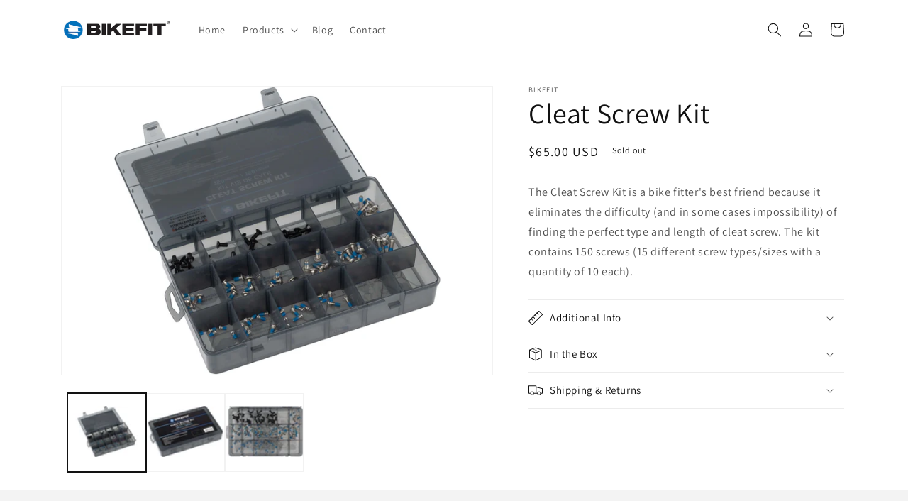

--- FILE ---
content_type: text/html; charset=utf-8
request_url: https://bikefit.com/products/cleat-screw-kit
body_size: 22634
content:
<!doctype html>
<html class="no-js" lang="en">
  <head>
    <meta charset="utf-8">
    <meta http-equiv="X-UA-Compatible" content="IE=edge">
    <meta name="viewport" content="width=device-width,initial-scale=1">
    <meta name="theme-color" content="">
    <link rel="canonical" href="https://bikefit.com/products/cleat-screw-kit">
    <link rel="preconnect" href="https://cdn.shopify.com" crossorigin><link rel="preconnect" href="https://fonts.shopifycdn.com" crossorigin><title>
      Cleat Screw Kit
 &ndash; BikeFit</title>

    
      <meta name="description" content="The Cleat Screw Kit is a bike fitter&#39;s best friend because it eliminates the difficulty (and in some cases impossibility) of finding the perfect type and length of cleat screw. The kit contains 150 screws (15 different screw types/sizes with a quantity of 10 each).">
    

    

<meta property="og:site_name" content="BikeFit">
<meta property="og:url" content="https://bikefit.com/products/cleat-screw-kit">
<meta property="og:title" content="Cleat Screw Kit">
<meta property="og:type" content="product">
<meta property="og:description" content="The Cleat Screw Kit is a bike fitter&#39;s best friend because it eliminates the difficulty (and in some cases impossibility) of finding the perfect type and length of cleat screw. The kit contains 150 screws (15 different screw types/sizes with a quantity of 10 each)."><meta property="og:image" content="http://bikefit.com/cdn/shop/products/PD0119-01_cleat_screw_kit_3000x2000_7ce4f2b4-649c-4ec9-9db7-c31c3c5b2587.jpg?v=1666966271">
  <meta property="og:image:secure_url" content="https://bikefit.com/cdn/shop/products/PD0119-01_cleat_screw_kit_3000x2000_7ce4f2b4-649c-4ec9-9db7-c31c3c5b2587.jpg?v=1666966271">
  <meta property="og:image:width" content="3000">
  <meta property="og:image:height" content="2000"><meta property="og:price:amount" content="65.00">
  <meta property="og:price:currency" content="USD"><meta name="twitter:card" content="summary_large_image">
<meta name="twitter:title" content="Cleat Screw Kit">
<meta name="twitter:description" content="The Cleat Screw Kit is a bike fitter&#39;s best friend because it eliminates the difficulty (and in some cases impossibility) of finding the perfect type and length of cleat screw. The kit contains 150 screws (15 different screw types/sizes with a quantity of 10 each).">


    <script src="//bikefit.com/cdn/shop/t/1/assets/global.js?v=24850326154503943211662478365" defer="defer"></script>
    <script>window.performance && window.performance.mark && window.performance.mark('shopify.content_for_header.start');</script><meta id="shopify-digital-wallet" name="shopify-digital-wallet" content="/66041675989/digital_wallets/dialog">
<meta name="shopify-checkout-api-token" content="d8e8d2cf5f18e252eb66e4032efa6df9">
<link rel="alternate" type="application/json+oembed" href="https://bikefit.com/products/cleat-screw-kit.oembed">
<script async="async" src="/checkouts/internal/preloads.js?locale=en-US"></script>
<link rel="preconnect" href="https://shop.app" crossorigin="anonymous">
<script async="async" src="https://shop.app/checkouts/internal/preloads.js?locale=en-US&shop_id=66041675989" crossorigin="anonymous"></script>
<script id="apple-pay-shop-capabilities" type="application/json">{"shopId":66041675989,"countryCode":"US","currencyCode":"USD","merchantCapabilities":["supports3DS"],"merchantId":"gid:\/\/shopify\/Shop\/66041675989","merchantName":"BikeFit","requiredBillingContactFields":["postalAddress","email","phone"],"requiredShippingContactFields":["postalAddress","email","phone"],"shippingType":"shipping","supportedNetworks":["visa","masterCard","amex","discover","elo","jcb"],"total":{"type":"pending","label":"BikeFit","amount":"1.00"},"shopifyPaymentsEnabled":true,"supportsSubscriptions":true}</script>
<script id="shopify-features" type="application/json">{"accessToken":"d8e8d2cf5f18e252eb66e4032efa6df9","betas":["rich-media-storefront-analytics"],"domain":"bikefit.com","predictiveSearch":true,"shopId":66041675989,"locale":"en"}</script>
<script>var Shopify = Shopify || {};
Shopify.shop = "bikefit-9180.myshopify.com";
Shopify.locale = "en";
Shopify.currency = {"active":"USD","rate":"1.0"};
Shopify.country = "US";
Shopify.theme = {"name":"Dawn","id":135096303829,"schema_name":"Dawn","schema_version":"6.0.2","theme_store_id":887,"role":"main"};
Shopify.theme.handle = "null";
Shopify.theme.style = {"id":null,"handle":null};
Shopify.cdnHost = "bikefit.com/cdn";
Shopify.routes = Shopify.routes || {};
Shopify.routes.root = "/";</script>
<script type="module">!function(o){(o.Shopify=o.Shopify||{}).modules=!0}(window);</script>
<script>!function(o){function n(){var o=[];function n(){o.push(Array.prototype.slice.apply(arguments))}return n.q=o,n}var t=o.Shopify=o.Shopify||{};t.loadFeatures=n(),t.autoloadFeatures=n()}(window);</script>
<script>
  window.ShopifyPay = window.ShopifyPay || {};
  window.ShopifyPay.apiHost = "shop.app\/pay";
  window.ShopifyPay.redirectState = null;
</script>
<script id="shop-js-analytics" type="application/json">{"pageType":"product"}</script>
<script defer="defer" async type="module" src="//bikefit.com/cdn/shopifycloud/shop-js/modules/v2/client.init-shop-cart-sync_C5BV16lS.en.esm.js"></script>
<script defer="defer" async type="module" src="//bikefit.com/cdn/shopifycloud/shop-js/modules/v2/chunk.common_CygWptCX.esm.js"></script>
<script type="module">
  await import("//bikefit.com/cdn/shopifycloud/shop-js/modules/v2/client.init-shop-cart-sync_C5BV16lS.en.esm.js");
await import("//bikefit.com/cdn/shopifycloud/shop-js/modules/v2/chunk.common_CygWptCX.esm.js");

  window.Shopify.SignInWithShop?.initShopCartSync?.({"fedCMEnabled":true,"windoidEnabled":true});

</script>
<script defer="defer" async type="module" src="//bikefit.com/cdn/shopifycloud/shop-js/modules/v2/client.payment-terms_CZxnsJam.en.esm.js"></script>
<script defer="defer" async type="module" src="//bikefit.com/cdn/shopifycloud/shop-js/modules/v2/chunk.common_CygWptCX.esm.js"></script>
<script defer="defer" async type="module" src="//bikefit.com/cdn/shopifycloud/shop-js/modules/v2/chunk.modal_D71HUcav.esm.js"></script>
<script type="module">
  await import("//bikefit.com/cdn/shopifycloud/shop-js/modules/v2/client.payment-terms_CZxnsJam.en.esm.js");
await import("//bikefit.com/cdn/shopifycloud/shop-js/modules/v2/chunk.common_CygWptCX.esm.js");
await import("//bikefit.com/cdn/shopifycloud/shop-js/modules/v2/chunk.modal_D71HUcav.esm.js");

  
</script>
<script>
  window.Shopify = window.Shopify || {};
  if (!window.Shopify.featureAssets) window.Shopify.featureAssets = {};
  window.Shopify.featureAssets['shop-js'] = {"shop-cart-sync":["modules/v2/client.shop-cart-sync_ZFArdW7E.en.esm.js","modules/v2/chunk.common_CygWptCX.esm.js"],"init-fed-cm":["modules/v2/client.init-fed-cm_CmiC4vf6.en.esm.js","modules/v2/chunk.common_CygWptCX.esm.js"],"shop-button":["modules/v2/client.shop-button_tlx5R9nI.en.esm.js","modules/v2/chunk.common_CygWptCX.esm.js"],"shop-cash-offers":["modules/v2/client.shop-cash-offers_DOA2yAJr.en.esm.js","modules/v2/chunk.common_CygWptCX.esm.js","modules/v2/chunk.modal_D71HUcav.esm.js"],"init-windoid":["modules/v2/client.init-windoid_sURxWdc1.en.esm.js","modules/v2/chunk.common_CygWptCX.esm.js"],"shop-toast-manager":["modules/v2/client.shop-toast-manager_ClPi3nE9.en.esm.js","modules/v2/chunk.common_CygWptCX.esm.js"],"init-shop-email-lookup-coordinator":["modules/v2/client.init-shop-email-lookup-coordinator_B8hsDcYM.en.esm.js","modules/v2/chunk.common_CygWptCX.esm.js"],"init-shop-cart-sync":["modules/v2/client.init-shop-cart-sync_C5BV16lS.en.esm.js","modules/v2/chunk.common_CygWptCX.esm.js"],"avatar":["modules/v2/client.avatar_BTnouDA3.en.esm.js"],"pay-button":["modules/v2/client.pay-button_FdsNuTd3.en.esm.js","modules/v2/chunk.common_CygWptCX.esm.js"],"init-customer-accounts":["modules/v2/client.init-customer-accounts_DxDtT_ad.en.esm.js","modules/v2/client.shop-login-button_C5VAVYt1.en.esm.js","modules/v2/chunk.common_CygWptCX.esm.js","modules/v2/chunk.modal_D71HUcav.esm.js"],"init-shop-for-new-customer-accounts":["modules/v2/client.init-shop-for-new-customer-accounts_ChsxoAhi.en.esm.js","modules/v2/client.shop-login-button_C5VAVYt1.en.esm.js","modules/v2/chunk.common_CygWptCX.esm.js","modules/v2/chunk.modal_D71HUcav.esm.js"],"shop-login-button":["modules/v2/client.shop-login-button_C5VAVYt1.en.esm.js","modules/v2/chunk.common_CygWptCX.esm.js","modules/v2/chunk.modal_D71HUcav.esm.js"],"init-customer-accounts-sign-up":["modules/v2/client.init-customer-accounts-sign-up_CPSyQ0Tj.en.esm.js","modules/v2/client.shop-login-button_C5VAVYt1.en.esm.js","modules/v2/chunk.common_CygWptCX.esm.js","modules/v2/chunk.modal_D71HUcav.esm.js"],"shop-follow-button":["modules/v2/client.shop-follow-button_Cva4Ekp9.en.esm.js","modules/v2/chunk.common_CygWptCX.esm.js","modules/v2/chunk.modal_D71HUcav.esm.js"],"checkout-modal":["modules/v2/client.checkout-modal_BPM8l0SH.en.esm.js","modules/v2/chunk.common_CygWptCX.esm.js","modules/v2/chunk.modal_D71HUcav.esm.js"],"lead-capture":["modules/v2/client.lead-capture_Bi8yE_yS.en.esm.js","modules/v2/chunk.common_CygWptCX.esm.js","modules/v2/chunk.modal_D71HUcav.esm.js"],"shop-login":["modules/v2/client.shop-login_D6lNrXab.en.esm.js","modules/v2/chunk.common_CygWptCX.esm.js","modules/v2/chunk.modal_D71HUcav.esm.js"],"payment-terms":["modules/v2/client.payment-terms_CZxnsJam.en.esm.js","modules/v2/chunk.common_CygWptCX.esm.js","modules/v2/chunk.modal_D71HUcav.esm.js"]};
</script>
<script id="__st">var __st={"a":66041675989,"offset":-21600,"reqid":"7958a4f6-e1f6-4bf9-9a80-81ce7a637f3d-1768712791","pageurl":"bikefit.com\/products\/cleat-screw-kit","u":"eeb064a81095","p":"product","rtyp":"product","rid":7913908535509};</script>
<script>window.ShopifyPaypalV4VisibilityTracking = true;</script>
<script id="captcha-bootstrap">!function(){'use strict';const t='contact',e='account',n='new_comment',o=[[t,t],['blogs',n],['comments',n],[t,'customer']],c=[[e,'customer_login'],[e,'guest_login'],[e,'recover_customer_password'],[e,'create_customer']],r=t=>t.map((([t,e])=>`form[action*='/${t}']:not([data-nocaptcha='true']) input[name='form_type'][value='${e}']`)).join(','),a=t=>()=>t?[...document.querySelectorAll(t)].map((t=>t.form)):[];function s(){const t=[...o],e=r(t);return a(e)}const i='password',u='form_key',d=['recaptcha-v3-token','g-recaptcha-response','h-captcha-response',i],f=()=>{try{return window.sessionStorage}catch{return}},m='__shopify_v',_=t=>t.elements[u];function p(t,e,n=!1){try{const o=window.sessionStorage,c=JSON.parse(o.getItem(e)),{data:r}=function(t){const{data:e,action:n}=t;return t[m]||n?{data:e,action:n}:{data:t,action:n}}(c);for(const[e,n]of Object.entries(r))t.elements[e]&&(t.elements[e].value=n);n&&o.removeItem(e)}catch(o){console.error('form repopulation failed',{error:o})}}const l='form_type',E='cptcha';function T(t){t.dataset[E]=!0}const w=window,h=w.document,L='Shopify',v='ce_forms',y='captcha';let A=!1;((t,e)=>{const n=(g='f06e6c50-85a8-45c8-87d0-21a2b65856fe',I='https://cdn.shopify.com/shopifycloud/storefront-forms-hcaptcha/ce_storefront_forms_captcha_hcaptcha.v1.5.2.iife.js',D={infoText:'Protected by hCaptcha',privacyText:'Privacy',termsText:'Terms'},(t,e,n)=>{const o=w[L][v],c=o.bindForm;if(c)return c(t,g,e,D).then(n);var r;o.q.push([[t,g,e,D],n]),r=I,A||(h.body.append(Object.assign(h.createElement('script'),{id:'captcha-provider',async:!0,src:r})),A=!0)});var g,I,D;w[L]=w[L]||{},w[L][v]=w[L][v]||{},w[L][v].q=[],w[L][y]=w[L][y]||{},w[L][y].protect=function(t,e){n(t,void 0,e),T(t)},Object.freeze(w[L][y]),function(t,e,n,w,h,L){const[v,y,A,g]=function(t,e,n){const i=e?o:[],u=t?c:[],d=[...i,...u],f=r(d),m=r(i),_=r(d.filter((([t,e])=>n.includes(e))));return[a(f),a(m),a(_),s()]}(w,h,L),I=t=>{const e=t.target;return e instanceof HTMLFormElement?e:e&&e.form},D=t=>v().includes(t);t.addEventListener('submit',(t=>{const e=I(t);if(!e)return;const n=D(e)&&!e.dataset.hcaptchaBound&&!e.dataset.recaptchaBound,o=_(e),c=g().includes(e)&&(!o||!o.value);(n||c)&&t.preventDefault(),c&&!n&&(function(t){try{if(!f())return;!function(t){const e=f();if(!e)return;const n=_(t);if(!n)return;const o=n.value;o&&e.removeItem(o)}(t);const e=Array.from(Array(32),(()=>Math.random().toString(36)[2])).join('');!function(t,e){_(t)||t.append(Object.assign(document.createElement('input'),{type:'hidden',name:u})),t.elements[u].value=e}(t,e),function(t,e){const n=f();if(!n)return;const o=[...t.querySelectorAll(`input[type='${i}']`)].map((({name:t})=>t)),c=[...d,...o],r={};for(const[a,s]of new FormData(t).entries())c.includes(a)||(r[a]=s);n.setItem(e,JSON.stringify({[m]:1,action:t.action,data:r}))}(t,e)}catch(e){console.error('failed to persist form',e)}}(e),e.submit())}));const S=(t,e)=>{t&&!t.dataset[E]&&(n(t,e.some((e=>e===t))),T(t))};for(const o of['focusin','change'])t.addEventListener(o,(t=>{const e=I(t);D(e)&&S(e,y())}));const B=e.get('form_key'),M=e.get(l),P=B&&M;t.addEventListener('DOMContentLoaded',(()=>{const t=y();if(P)for(const e of t)e.elements[l].value===M&&p(e,B);[...new Set([...A(),...v().filter((t=>'true'===t.dataset.shopifyCaptcha))])].forEach((e=>S(e,t)))}))}(h,new URLSearchParams(w.location.search),n,t,e,['guest_login'])})(!0,!0)}();</script>
<script integrity="sha256-4kQ18oKyAcykRKYeNunJcIwy7WH5gtpwJnB7kiuLZ1E=" data-source-attribution="shopify.loadfeatures" defer="defer" src="//bikefit.com/cdn/shopifycloud/storefront/assets/storefront/load_feature-a0a9edcb.js" crossorigin="anonymous"></script>
<script crossorigin="anonymous" defer="defer" src="//bikefit.com/cdn/shopifycloud/storefront/assets/shopify_pay/storefront-65b4c6d7.js?v=20250812"></script>
<script data-source-attribution="shopify.dynamic_checkout.dynamic.init">var Shopify=Shopify||{};Shopify.PaymentButton=Shopify.PaymentButton||{isStorefrontPortableWallets:!0,init:function(){window.Shopify.PaymentButton.init=function(){};var t=document.createElement("script");t.src="https://bikefit.com/cdn/shopifycloud/portable-wallets/latest/portable-wallets.en.js",t.type="module",document.head.appendChild(t)}};
</script>
<script data-source-attribution="shopify.dynamic_checkout.buyer_consent">
  function portableWalletsHideBuyerConsent(e){var t=document.getElementById("shopify-buyer-consent"),n=document.getElementById("shopify-subscription-policy-button");t&&n&&(t.classList.add("hidden"),t.setAttribute("aria-hidden","true"),n.removeEventListener("click",e))}function portableWalletsShowBuyerConsent(e){var t=document.getElementById("shopify-buyer-consent"),n=document.getElementById("shopify-subscription-policy-button");t&&n&&(t.classList.remove("hidden"),t.removeAttribute("aria-hidden"),n.addEventListener("click",e))}window.Shopify?.PaymentButton&&(window.Shopify.PaymentButton.hideBuyerConsent=portableWalletsHideBuyerConsent,window.Shopify.PaymentButton.showBuyerConsent=portableWalletsShowBuyerConsent);
</script>
<script data-source-attribution="shopify.dynamic_checkout.cart.bootstrap">document.addEventListener("DOMContentLoaded",(function(){function t(){return document.querySelector("shopify-accelerated-checkout-cart, shopify-accelerated-checkout")}if(t())Shopify.PaymentButton.init();else{new MutationObserver((function(e,n){t()&&(Shopify.PaymentButton.init(),n.disconnect())})).observe(document.body,{childList:!0,subtree:!0})}}));
</script>
<link id="shopify-accelerated-checkout-styles" rel="stylesheet" media="screen" href="https://bikefit.com/cdn/shopifycloud/portable-wallets/latest/accelerated-checkout-backwards-compat.css" crossorigin="anonymous">
<style id="shopify-accelerated-checkout-cart">
        #shopify-buyer-consent {
  margin-top: 1em;
  display: inline-block;
  width: 100%;
}

#shopify-buyer-consent.hidden {
  display: none;
}

#shopify-subscription-policy-button {
  background: none;
  border: none;
  padding: 0;
  text-decoration: underline;
  font-size: inherit;
  cursor: pointer;
}

#shopify-subscription-policy-button::before {
  box-shadow: none;
}

      </style>
<script id="sections-script" data-sections="product-recommendations,header,footer" defer="defer" src="//bikefit.com/cdn/shop/t/1/compiled_assets/scripts.js?33"></script>
<script>window.performance && window.performance.mark && window.performance.mark('shopify.content_for_header.end');</script>


    <style data-shopify>
      @font-face {
  font-family: Assistant;
  font-weight: 400;
  font-style: normal;
  font-display: swap;
  src: url("//bikefit.com/cdn/fonts/assistant/assistant_n4.9120912a469cad1cc292572851508ca49d12e768.woff2") format("woff2"),
       url("//bikefit.com/cdn/fonts/assistant/assistant_n4.6e9875ce64e0fefcd3f4446b7ec9036b3ddd2985.woff") format("woff");
}

      @font-face {
  font-family: Assistant;
  font-weight: 700;
  font-style: normal;
  font-display: swap;
  src: url("//bikefit.com/cdn/fonts/assistant/assistant_n7.bf44452348ec8b8efa3aa3068825305886b1c83c.woff2") format("woff2"),
       url("//bikefit.com/cdn/fonts/assistant/assistant_n7.0c887fee83f6b3bda822f1150b912c72da0f7b64.woff") format("woff");
}

      
      
      @font-face {
  font-family: Assistant;
  font-weight: 400;
  font-style: normal;
  font-display: swap;
  src: url("//bikefit.com/cdn/fonts/assistant/assistant_n4.9120912a469cad1cc292572851508ca49d12e768.woff2") format("woff2"),
       url("//bikefit.com/cdn/fonts/assistant/assistant_n4.6e9875ce64e0fefcd3f4446b7ec9036b3ddd2985.woff") format("woff");
}


      :root {
        --font-body-family: Assistant, sans-serif;
        --font-body-style: normal;
        --font-body-weight: 400;
        --font-body-weight-bold: 700;

        --font-heading-family: Assistant, sans-serif;
        --font-heading-style: normal;
        --font-heading-weight: 400;

        --font-body-scale: 1.0;
        --font-heading-scale: 1.0;

        --color-base-text: 18, 18, 18;
        --color-shadow: 18, 18, 18;
        --color-base-background-1: 255, 255, 255;
        --color-base-background-2: 243, 243, 243;
        --color-base-solid-button-labels: 255, 255, 255;
        --color-base-outline-button-labels: 18, 18, 18;
        --color-base-accent-1: 18, 18, 18;
        --color-base-accent-2: 51, 79, 180;
        --payment-terms-background-color: #ffffff;

        --gradient-base-background-1: #ffffff;
        --gradient-base-background-2: #f3f3f3;
        --gradient-base-accent-1: #121212;
        --gradient-base-accent-2: #334fb4;

        --media-padding: px;
        --media-border-opacity: 0.05;
        --media-border-width: 1px;
        --media-radius: 0px;
        --media-shadow-opacity: 0.0;
        --media-shadow-horizontal-offset: 0px;
        --media-shadow-vertical-offset: 4px;
        --media-shadow-blur-radius: 5px;
        --media-shadow-visible: 0;

        --page-width: 120rem;
        --page-width-margin: 0rem;

        --card-image-padding: 0.0rem;
        --card-corner-radius: 0.0rem;
        --card-text-alignment: left;
        --card-border-width: 0.0rem;
        --card-border-opacity: 0.1;
        --card-shadow-opacity: 0.0;
        --card-shadow-visible: 0;
        --card-shadow-horizontal-offset: 0.0rem;
        --card-shadow-vertical-offset: 0.4rem;
        --card-shadow-blur-radius: 0.5rem;

        --badge-corner-radius: 4.0rem;

        --popup-border-width: 1px;
        --popup-border-opacity: 0.1;
        --popup-corner-radius: 0px;
        --popup-shadow-opacity: 0.0;
        --popup-shadow-horizontal-offset: 0px;
        --popup-shadow-vertical-offset: 4px;
        --popup-shadow-blur-radius: 5px;

        --drawer-border-width: 1px;
        --drawer-border-opacity: 0.1;
        --drawer-shadow-opacity: 0.0;
        --drawer-shadow-horizontal-offset: 0px;
        --drawer-shadow-vertical-offset: 4px;
        --drawer-shadow-blur-radius: 5px;

        --spacing-sections-desktop: 0px;
        --spacing-sections-mobile: 0px;

        --grid-desktop-vertical-spacing: 8px;
        --grid-desktop-horizontal-spacing: 8px;
        --grid-mobile-vertical-spacing: 4px;
        --grid-mobile-horizontal-spacing: 4px;

        --text-boxes-border-opacity: 0.1;
        --text-boxes-border-width: 0px;
        --text-boxes-radius: 0px;
        --text-boxes-shadow-opacity: 0.0;
        --text-boxes-shadow-visible: 0;
        --text-boxes-shadow-horizontal-offset: 0px;
        --text-boxes-shadow-vertical-offset: 4px;
        --text-boxes-shadow-blur-radius: 5px;

        --buttons-radius: 0px;
        --buttons-radius-outset: 0px;
        --buttons-border-width: 1px;
        --buttons-border-opacity: 1.0;
        --buttons-shadow-opacity: 0.0;
        --buttons-shadow-visible: 0;
        --buttons-shadow-horizontal-offset: 0px;
        --buttons-shadow-vertical-offset: 4px;
        --buttons-shadow-blur-radius: 5px;
        --buttons-border-offset: 0px;

        --inputs-radius: 0px;
        --inputs-border-width: 1px;
        --inputs-border-opacity: 0.55;
        --inputs-shadow-opacity: 0.0;
        --inputs-shadow-horizontal-offset: 0px;
        --inputs-margin-offset: 0px;
        --inputs-shadow-vertical-offset: 4px;
        --inputs-shadow-blur-radius: 5px;
        --inputs-radius-outset: 0px;

        --variant-pills-radius: 40px;
        --variant-pills-border-width: 1px;
        --variant-pills-border-opacity: 0.55;
        --variant-pills-shadow-opacity: 0.0;
        --variant-pills-shadow-horizontal-offset: 0px;
        --variant-pills-shadow-vertical-offset: 4px;
        --variant-pills-shadow-blur-radius: 5px;
      }

      *,
      *::before,
      *::after {
        box-sizing: inherit;
      }

      html {
        box-sizing: border-box;
        font-size: calc(var(--font-body-scale) * 62.5%);
        height: 100%;
      }

      body {
        display: grid;
        grid-template-rows: auto auto 1fr auto;
        grid-template-columns: 100%;
        min-height: 100%;
        margin: 0;
        font-size: 1.5rem;
        letter-spacing: 0.06rem;
        line-height: calc(1 + 0.8 / var(--font-body-scale));
        font-family: var(--font-body-family);
        font-style: var(--font-body-style);
        font-weight: var(--font-body-weight);
      }

      @media screen and (min-width: 750px) {
        body {
          font-size: 1.6rem;
        }
      }
    </style>

    <link href="//bikefit.com/cdn/shop/t/1/assets/base.css?v=19666067365360246481662478382" rel="stylesheet" type="text/css" media="all" />
<link rel="preload" as="font" href="//bikefit.com/cdn/fonts/assistant/assistant_n4.9120912a469cad1cc292572851508ca49d12e768.woff2" type="font/woff2" crossorigin><link rel="preload" as="font" href="//bikefit.com/cdn/fonts/assistant/assistant_n4.9120912a469cad1cc292572851508ca49d12e768.woff2" type="font/woff2" crossorigin><link rel="stylesheet" href="//bikefit.com/cdn/shop/t/1/assets/component-predictive-search.css?v=165644661289088488651662478360" media="print" onload="this.media='all'"><script>document.documentElement.className = document.documentElement.className.replace('no-js', 'js');
    if (Shopify.designMode) {
      document.documentElement.classList.add('shopify-design-mode');
    }
    </script>
  <link href="https://monorail-edge.shopifysvc.com" rel="dns-prefetch">
<script>(function(){if ("sendBeacon" in navigator && "performance" in window) {try {var session_token_from_headers = performance.getEntriesByType('navigation')[0].serverTiming.find(x => x.name == '_s').description;} catch {var session_token_from_headers = undefined;}var session_cookie_matches = document.cookie.match(/_shopify_s=([^;]*)/);var session_token_from_cookie = session_cookie_matches && session_cookie_matches.length === 2 ? session_cookie_matches[1] : "";var session_token = session_token_from_headers || session_token_from_cookie || "";function handle_abandonment_event(e) {var entries = performance.getEntries().filter(function(entry) {return /monorail-edge.shopifysvc.com/.test(entry.name);});if (!window.abandonment_tracked && entries.length === 0) {window.abandonment_tracked = true;var currentMs = Date.now();var navigation_start = performance.timing.navigationStart;var payload = {shop_id: 66041675989,url: window.location.href,navigation_start,duration: currentMs - navigation_start,session_token,page_type: "product"};window.navigator.sendBeacon("https://monorail-edge.shopifysvc.com/v1/produce", JSON.stringify({schema_id: "online_store_buyer_site_abandonment/1.1",payload: payload,metadata: {event_created_at_ms: currentMs,event_sent_at_ms: currentMs}}));}}window.addEventListener('pagehide', handle_abandonment_event);}}());</script>
<script id="web-pixels-manager-setup">(function e(e,d,r,n,o){if(void 0===o&&(o={}),!Boolean(null===(a=null===(i=window.Shopify)||void 0===i?void 0:i.analytics)||void 0===a?void 0:a.replayQueue)){var i,a;window.Shopify=window.Shopify||{};var t=window.Shopify;t.analytics=t.analytics||{};var s=t.analytics;s.replayQueue=[],s.publish=function(e,d,r){return s.replayQueue.push([e,d,r]),!0};try{self.performance.mark("wpm:start")}catch(e){}var l=function(){var e={modern:/Edge?\/(1{2}[4-9]|1[2-9]\d|[2-9]\d{2}|\d{4,})\.\d+(\.\d+|)|Firefox\/(1{2}[4-9]|1[2-9]\d|[2-9]\d{2}|\d{4,})\.\d+(\.\d+|)|Chrom(ium|e)\/(9{2}|\d{3,})\.\d+(\.\d+|)|(Maci|X1{2}).+ Version\/(15\.\d+|(1[6-9]|[2-9]\d|\d{3,})\.\d+)([,.]\d+|)( \(\w+\)|)( Mobile\/\w+|) Safari\/|Chrome.+OPR\/(9{2}|\d{3,})\.\d+\.\d+|(CPU[ +]OS|iPhone[ +]OS|CPU[ +]iPhone|CPU IPhone OS|CPU iPad OS)[ +]+(15[._]\d+|(1[6-9]|[2-9]\d|\d{3,})[._]\d+)([._]\d+|)|Android:?[ /-](13[3-9]|1[4-9]\d|[2-9]\d{2}|\d{4,})(\.\d+|)(\.\d+|)|Android.+Firefox\/(13[5-9]|1[4-9]\d|[2-9]\d{2}|\d{4,})\.\d+(\.\d+|)|Android.+Chrom(ium|e)\/(13[3-9]|1[4-9]\d|[2-9]\d{2}|\d{4,})\.\d+(\.\d+|)|SamsungBrowser\/([2-9]\d|\d{3,})\.\d+/,legacy:/Edge?\/(1[6-9]|[2-9]\d|\d{3,})\.\d+(\.\d+|)|Firefox\/(5[4-9]|[6-9]\d|\d{3,})\.\d+(\.\d+|)|Chrom(ium|e)\/(5[1-9]|[6-9]\d|\d{3,})\.\d+(\.\d+|)([\d.]+$|.*Safari\/(?![\d.]+ Edge\/[\d.]+$))|(Maci|X1{2}).+ Version\/(10\.\d+|(1[1-9]|[2-9]\d|\d{3,})\.\d+)([,.]\d+|)( \(\w+\)|)( Mobile\/\w+|) Safari\/|Chrome.+OPR\/(3[89]|[4-9]\d|\d{3,})\.\d+\.\d+|(CPU[ +]OS|iPhone[ +]OS|CPU[ +]iPhone|CPU IPhone OS|CPU iPad OS)[ +]+(10[._]\d+|(1[1-9]|[2-9]\d|\d{3,})[._]\d+)([._]\d+|)|Android:?[ /-](13[3-9]|1[4-9]\d|[2-9]\d{2}|\d{4,})(\.\d+|)(\.\d+|)|Mobile Safari.+OPR\/([89]\d|\d{3,})\.\d+\.\d+|Android.+Firefox\/(13[5-9]|1[4-9]\d|[2-9]\d{2}|\d{4,})\.\d+(\.\d+|)|Android.+Chrom(ium|e)\/(13[3-9]|1[4-9]\d|[2-9]\d{2}|\d{4,})\.\d+(\.\d+|)|Android.+(UC? ?Browser|UCWEB|U3)[ /]?(15\.([5-9]|\d{2,})|(1[6-9]|[2-9]\d|\d{3,})\.\d+)\.\d+|SamsungBrowser\/(5\.\d+|([6-9]|\d{2,})\.\d+)|Android.+MQ{2}Browser\/(14(\.(9|\d{2,})|)|(1[5-9]|[2-9]\d|\d{3,})(\.\d+|))(\.\d+|)|K[Aa][Ii]OS\/(3\.\d+|([4-9]|\d{2,})\.\d+)(\.\d+|)/},d=e.modern,r=e.legacy,n=navigator.userAgent;return n.match(d)?"modern":n.match(r)?"legacy":"unknown"}(),u="modern"===l?"modern":"legacy",c=(null!=n?n:{modern:"",legacy:""})[u],f=function(e){return[e.baseUrl,"/wpm","/b",e.hashVersion,"modern"===e.buildTarget?"m":"l",".js"].join("")}({baseUrl:d,hashVersion:r,buildTarget:u}),m=function(e){var d=e.version,r=e.bundleTarget,n=e.surface,o=e.pageUrl,i=e.monorailEndpoint;return{emit:function(e){var a=e.status,t=e.errorMsg,s=(new Date).getTime(),l=JSON.stringify({metadata:{event_sent_at_ms:s},events:[{schema_id:"web_pixels_manager_load/3.1",payload:{version:d,bundle_target:r,page_url:o,status:a,surface:n,error_msg:t},metadata:{event_created_at_ms:s}}]});if(!i)return console&&console.warn&&console.warn("[Web Pixels Manager] No Monorail endpoint provided, skipping logging."),!1;try{return self.navigator.sendBeacon.bind(self.navigator)(i,l)}catch(e){}var u=new XMLHttpRequest;try{return u.open("POST",i,!0),u.setRequestHeader("Content-Type","text/plain"),u.send(l),!0}catch(e){return console&&console.warn&&console.warn("[Web Pixels Manager] Got an unhandled error while logging to Monorail."),!1}}}}({version:r,bundleTarget:l,surface:e.surface,pageUrl:self.location.href,monorailEndpoint:e.monorailEndpoint});try{o.browserTarget=l,function(e){var d=e.src,r=e.async,n=void 0===r||r,o=e.onload,i=e.onerror,a=e.sri,t=e.scriptDataAttributes,s=void 0===t?{}:t,l=document.createElement("script"),u=document.querySelector("head"),c=document.querySelector("body");if(l.async=n,l.src=d,a&&(l.integrity=a,l.crossOrigin="anonymous"),s)for(var f in s)if(Object.prototype.hasOwnProperty.call(s,f))try{l.dataset[f]=s[f]}catch(e){}if(o&&l.addEventListener("load",o),i&&l.addEventListener("error",i),u)u.appendChild(l);else{if(!c)throw new Error("Did not find a head or body element to append the script");c.appendChild(l)}}({src:f,async:!0,onload:function(){if(!function(){var e,d;return Boolean(null===(d=null===(e=window.Shopify)||void 0===e?void 0:e.analytics)||void 0===d?void 0:d.initialized)}()){var d=window.webPixelsManager.init(e)||void 0;if(d){var r=window.Shopify.analytics;r.replayQueue.forEach((function(e){var r=e[0],n=e[1],o=e[2];d.publishCustomEvent(r,n,o)})),r.replayQueue=[],r.publish=d.publishCustomEvent,r.visitor=d.visitor,r.initialized=!0}}},onerror:function(){return m.emit({status:"failed",errorMsg:"".concat(f," has failed to load")})},sri:function(e){var d=/^sha384-[A-Za-z0-9+/=]+$/;return"string"==typeof e&&d.test(e)}(c)?c:"",scriptDataAttributes:o}),m.emit({status:"loading"})}catch(e){m.emit({status:"failed",errorMsg:(null==e?void 0:e.message)||"Unknown error"})}}})({shopId: 66041675989,storefrontBaseUrl: "https://bikefit.com",extensionsBaseUrl: "https://extensions.shopifycdn.com/cdn/shopifycloud/web-pixels-manager",monorailEndpoint: "https://monorail-edge.shopifysvc.com/unstable/produce_batch",surface: "storefront-renderer",enabledBetaFlags: ["2dca8a86"],webPixelsConfigList: [{"id":"shopify-app-pixel","configuration":"{}","eventPayloadVersion":"v1","runtimeContext":"STRICT","scriptVersion":"0450","apiClientId":"shopify-pixel","type":"APP","privacyPurposes":["ANALYTICS","MARKETING"]},{"id":"shopify-custom-pixel","eventPayloadVersion":"v1","runtimeContext":"LAX","scriptVersion":"0450","apiClientId":"shopify-pixel","type":"CUSTOM","privacyPurposes":["ANALYTICS","MARKETING"]}],isMerchantRequest: false,initData: {"shop":{"name":"BikeFit","paymentSettings":{"currencyCode":"USD"},"myshopifyDomain":"bikefit-9180.myshopify.com","countryCode":"US","storefrontUrl":"https:\/\/bikefit.com"},"customer":null,"cart":null,"checkout":null,"productVariants":[{"price":{"amount":65.0,"currencyCode":"USD"},"product":{"title":"Cleat Screw Kit","vendor":"BikeFit","id":"7913908535509","untranslatedTitle":"Cleat Screw Kit","url":"\/products\/cleat-screw-kit","type":""},"id":"43786798792917","image":{"src":"\/\/bikefit.com\/cdn\/shop\/products\/PD0119-01_cleat_screw_kit_3000x2000_7ce4f2b4-649c-4ec9-9db7-c31c3c5b2587.jpg?v=1666966271"},"sku":"PD0119","title":"Default Title","untranslatedTitle":"Default Title"}],"purchasingCompany":null},},"https://bikefit.com/cdn","fcfee988w5aeb613cpc8e4bc33m6693e112",{"modern":"","legacy":""},{"shopId":"66041675989","storefrontBaseUrl":"https:\/\/bikefit.com","extensionBaseUrl":"https:\/\/extensions.shopifycdn.com\/cdn\/shopifycloud\/web-pixels-manager","surface":"storefront-renderer","enabledBetaFlags":"[\"2dca8a86\"]","isMerchantRequest":"false","hashVersion":"fcfee988w5aeb613cpc8e4bc33m6693e112","publish":"custom","events":"[[\"page_viewed\",{}],[\"product_viewed\",{\"productVariant\":{\"price\":{\"amount\":65.0,\"currencyCode\":\"USD\"},\"product\":{\"title\":\"Cleat Screw Kit\",\"vendor\":\"BikeFit\",\"id\":\"7913908535509\",\"untranslatedTitle\":\"Cleat Screw Kit\",\"url\":\"\/products\/cleat-screw-kit\",\"type\":\"\"},\"id\":\"43786798792917\",\"image\":{\"src\":\"\/\/bikefit.com\/cdn\/shop\/products\/PD0119-01_cleat_screw_kit_3000x2000_7ce4f2b4-649c-4ec9-9db7-c31c3c5b2587.jpg?v=1666966271\"},\"sku\":\"PD0119\",\"title\":\"Default Title\",\"untranslatedTitle\":\"Default Title\"}}]]"});</script><script>
  window.ShopifyAnalytics = window.ShopifyAnalytics || {};
  window.ShopifyAnalytics.meta = window.ShopifyAnalytics.meta || {};
  window.ShopifyAnalytics.meta.currency = 'USD';
  var meta = {"product":{"id":7913908535509,"gid":"gid:\/\/shopify\/Product\/7913908535509","vendor":"BikeFit","type":"","handle":"cleat-screw-kit","variants":[{"id":43786798792917,"price":6500,"name":"Cleat Screw Kit","public_title":null,"sku":"PD0119"}],"remote":false},"page":{"pageType":"product","resourceType":"product","resourceId":7913908535509,"requestId":"7958a4f6-e1f6-4bf9-9a80-81ce7a637f3d-1768712791"}};
  for (var attr in meta) {
    window.ShopifyAnalytics.meta[attr] = meta[attr];
  }
</script>
<script class="analytics">
  (function () {
    var customDocumentWrite = function(content) {
      var jquery = null;

      if (window.jQuery) {
        jquery = window.jQuery;
      } else if (window.Checkout && window.Checkout.$) {
        jquery = window.Checkout.$;
      }

      if (jquery) {
        jquery('body').append(content);
      }
    };

    var hasLoggedConversion = function(token) {
      if (token) {
        return document.cookie.indexOf('loggedConversion=' + token) !== -1;
      }
      return false;
    }

    var setCookieIfConversion = function(token) {
      if (token) {
        var twoMonthsFromNow = new Date(Date.now());
        twoMonthsFromNow.setMonth(twoMonthsFromNow.getMonth() + 2);

        document.cookie = 'loggedConversion=' + token + '; expires=' + twoMonthsFromNow;
      }
    }

    var trekkie = window.ShopifyAnalytics.lib = window.trekkie = window.trekkie || [];
    if (trekkie.integrations) {
      return;
    }
    trekkie.methods = [
      'identify',
      'page',
      'ready',
      'track',
      'trackForm',
      'trackLink'
    ];
    trekkie.factory = function(method) {
      return function() {
        var args = Array.prototype.slice.call(arguments);
        args.unshift(method);
        trekkie.push(args);
        return trekkie;
      };
    };
    for (var i = 0; i < trekkie.methods.length; i++) {
      var key = trekkie.methods[i];
      trekkie[key] = trekkie.factory(key);
    }
    trekkie.load = function(config) {
      trekkie.config = config || {};
      trekkie.config.initialDocumentCookie = document.cookie;
      var first = document.getElementsByTagName('script')[0];
      var script = document.createElement('script');
      script.type = 'text/javascript';
      script.onerror = function(e) {
        var scriptFallback = document.createElement('script');
        scriptFallback.type = 'text/javascript';
        scriptFallback.onerror = function(error) {
                var Monorail = {
      produce: function produce(monorailDomain, schemaId, payload) {
        var currentMs = new Date().getTime();
        var event = {
          schema_id: schemaId,
          payload: payload,
          metadata: {
            event_created_at_ms: currentMs,
            event_sent_at_ms: currentMs
          }
        };
        return Monorail.sendRequest("https://" + monorailDomain + "/v1/produce", JSON.stringify(event));
      },
      sendRequest: function sendRequest(endpointUrl, payload) {
        // Try the sendBeacon API
        if (window && window.navigator && typeof window.navigator.sendBeacon === 'function' && typeof window.Blob === 'function' && !Monorail.isIos12()) {
          var blobData = new window.Blob([payload], {
            type: 'text/plain'
          });

          if (window.navigator.sendBeacon(endpointUrl, blobData)) {
            return true;
          } // sendBeacon was not successful

        } // XHR beacon

        var xhr = new XMLHttpRequest();

        try {
          xhr.open('POST', endpointUrl);
          xhr.setRequestHeader('Content-Type', 'text/plain');
          xhr.send(payload);
        } catch (e) {
          console.log(e);
        }

        return false;
      },
      isIos12: function isIos12() {
        return window.navigator.userAgent.lastIndexOf('iPhone; CPU iPhone OS 12_') !== -1 || window.navigator.userAgent.lastIndexOf('iPad; CPU OS 12_') !== -1;
      }
    };
    Monorail.produce('monorail-edge.shopifysvc.com',
      'trekkie_storefront_load_errors/1.1',
      {shop_id: 66041675989,
      theme_id: 135096303829,
      app_name: "storefront",
      context_url: window.location.href,
      source_url: "//bikefit.com/cdn/s/trekkie.storefront.cd680fe47e6c39ca5d5df5f0a32d569bc48c0f27.min.js"});

        };
        scriptFallback.async = true;
        scriptFallback.src = '//bikefit.com/cdn/s/trekkie.storefront.cd680fe47e6c39ca5d5df5f0a32d569bc48c0f27.min.js';
        first.parentNode.insertBefore(scriptFallback, first);
      };
      script.async = true;
      script.src = '//bikefit.com/cdn/s/trekkie.storefront.cd680fe47e6c39ca5d5df5f0a32d569bc48c0f27.min.js';
      first.parentNode.insertBefore(script, first);
    };
    trekkie.load(
      {"Trekkie":{"appName":"storefront","development":false,"defaultAttributes":{"shopId":66041675989,"isMerchantRequest":null,"themeId":135096303829,"themeCityHash":"4139676649921943304","contentLanguage":"en","currency":"USD","eventMetadataId":"3e3d7118-e257-491f-9bd4-1f7db1f1504f"},"isServerSideCookieWritingEnabled":true,"monorailRegion":"shop_domain","enabledBetaFlags":["65f19447"]},"Session Attribution":{},"S2S":{"facebookCapiEnabled":false,"source":"trekkie-storefront-renderer","apiClientId":580111}}
    );

    var loaded = false;
    trekkie.ready(function() {
      if (loaded) return;
      loaded = true;

      window.ShopifyAnalytics.lib = window.trekkie;

      var originalDocumentWrite = document.write;
      document.write = customDocumentWrite;
      try { window.ShopifyAnalytics.merchantGoogleAnalytics.call(this); } catch(error) {};
      document.write = originalDocumentWrite;

      window.ShopifyAnalytics.lib.page(null,{"pageType":"product","resourceType":"product","resourceId":7913908535509,"requestId":"7958a4f6-e1f6-4bf9-9a80-81ce7a637f3d-1768712791","shopifyEmitted":true});

      var match = window.location.pathname.match(/checkouts\/(.+)\/(thank_you|post_purchase)/)
      var token = match? match[1]: undefined;
      if (!hasLoggedConversion(token)) {
        setCookieIfConversion(token);
        window.ShopifyAnalytics.lib.track("Viewed Product",{"currency":"USD","variantId":43786798792917,"productId":7913908535509,"productGid":"gid:\/\/shopify\/Product\/7913908535509","name":"Cleat Screw Kit","price":"65.00","sku":"PD0119","brand":"BikeFit","variant":null,"category":"","nonInteraction":true,"remote":false},undefined,undefined,{"shopifyEmitted":true});
      window.ShopifyAnalytics.lib.track("monorail:\/\/trekkie_storefront_viewed_product\/1.1",{"currency":"USD","variantId":43786798792917,"productId":7913908535509,"productGid":"gid:\/\/shopify\/Product\/7913908535509","name":"Cleat Screw Kit","price":"65.00","sku":"PD0119","brand":"BikeFit","variant":null,"category":"","nonInteraction":true,"remote":false,"referer":"https:\/\/bikefit.com\/products\/cleat-screw-kit"});
      }
    });


        var eventsListenerScript = document.createElement('script');
        eventsListenerScript.async = true;
        eventsListenerScript.src = "//bikefit.com/cdn/shopifycloud/storefront/assets/shop_events_listener-3da45d37.js";
        document.getElementsByTagName('head')[0].appendChild(eventsListenerScript);

})();</script>
<script
  defer
  src="https://bikefit.com/cdn/shopifycloud/perf-kit/shopify-perf-kit-3.0.4.min.js"
  data-application="storefront-renderer"
  data-shop-id="66041675989"
  data-render-region="gcp-us-central1"
  data-page-type="product"
  data-theme-instance-id="135096303829"
  data-theme-name="Dawn"
  data-theme-version="6.0.2"
  data-monorail-region="shop_domain"
  data-resource-timing-sampling-rate="10"
  data-shs="true"
  data-shs-beacon="true"
  data-shs-export-with-fetch="true"
  data-shs-logs-sample-rate="1"
  data-shs-beacon-endpoint="https://bikefit.com/api/collect"
></script>
</head>

  <body class="gradient">
    <a class="skip-to-content-link button visually-hidden" href="#MainContent">
      Skip to content
    </a><div id="shopify-section-announcement-bar" class="shopify-section">
</div>
    <div id="shopify-section-header" class="shopify-section section-header"><link rel="stylesheet" href="//bikefit.com/cdn/shop/t/1/assets/component-list-menu.css?v=151968516119678728991662478369" media="print" onload="this.media='all'">
<link rel="stylesheet" href="//bikefit.com/cdn/shop/t/1/assets/component-search.css?v=96455689198851321781662478353" media="print" onload="this.media='all'">
<link rel="stylesheet" href="//bikefit.com/cdn/shop/t/1/assets/component-menu-drawer.css?v=182311192829367774911662478357" media="print" onload="this.media='all'">
<link rel="stylesheet" href="//bikefit.com/cdn/shop/t/1/assets/component-cart-notification.css?v=119852831333870967341662478349" media="print" onload="this.media='all'">
<link rel="stylesheet" href="//bikefit.com/cdn/shop/t/1/assets/component-cart-items.css?v=23917223812499722491662478383" media="print" onload="this.media='all'"><link rel="stylesheet" href="//bikefit.com/cdn/shop/t/1/assets/component-price.css?v=112673864592427438181662478356" media="print" onload="this.media='all'">
  <link rel="stylesheet" href="//bikefit.com/cdn/shop/t/1/assets/component-loading-overlay.css?v=167310470843593579841662478386" media="print" onload="this.media='all'"><noscript><link href="//bikefit.com/cdn/shop/t/1/assets/component-list-menu.css?v=151968516119678728991662478369" rel="stylesheet" type="text/css" media="all" /></noscript>
<noscript><link href="//bikefit.com/cdn/shop/t/1/assets/component-search.css?v=96455689198851321781662478353" rel="stylesheet" type="text/css" media="all" /></noscript>
<noscript><link href="//bikefit.com/cdn/shop/t/1/assets/component-menu-drawer.css?v=182311192829367774911662478357" rel="stylesheet" type="text/css" media="all" /></noscript>
<noscript><link href="//bikefit.com/cdn/shop/t/1/assets/component-cart-notification.css?v=119852831333870967341662478349" rel="stylesheet" type="text/css" media="all" /></noscript>
<noscript><link href="//bikefit.com/cdn/shop/t/1/assets/component-cart-items.css?v=23917223812499722491662478383" rel="stylesheet" type="text/css" media="all" /></noscript>

<style>
  header-drawer {
    justify-self: start;
    margin-left: -1.2rem;
  }

  .header__heading-logo {
    max-width: 150px;
  }

  @media screen and (min-width: 990px) {
    header-drawer {
      display: none;
    }
  }

  .menu-drawer-container {
    display: flex;
  }

  .list-menu {
    list-style: none;
    padding: 0;
    margin: 0;
  }

  .list-menu--inline {
    display: inline-flex;
    flex-wrap: wrap;
  }

  summary.list-menu__item {
    padding-right: 2.7rem;
  }

  .list-menu__item {
    display: flex;
    align-items: center;
    line-height: calc(1 + 0.3 / var(--font-body-scale));
  }

  .list-menu__item--link {
    text-decoration: none;
    padding-bottom: 1rem;
    padding-top: 1rem;
    line-height: calc(1 + 0.8 / var(--font-body-scale));
  }

  @media screen and (min-width: 750px) {
    .list-menu__item--link {
      padding-bottom: 0.5rem;
      padding-top: 0.5rem;
    }
  }
</style><style data-shopify>.header {
    padding-top: 10px;
    padding-bottom: 10px;
  }

  .section-header {
    margin-bottom: 0px;
  }

  @media screen and (min-width: 750px) {
    .section-header {
      margin-bottom: 0px;
    }
  }

  @media screen and (min-width: 990px) {
    .header {
      padding-top: 20px;
      padding-bottom: 20px;
    }
  }</style><script src="//bikefit.com/cdn/shop/t/1/assets/details-disclosure.js?v=153497636716254413831662478378" defer="defer"></script>
<script src="//bikefit.com/cdn/shop/t/1/assets/details-modal.js?v=4511761896672669691662478377" defer="defer"></script>
<script src="//bikefit.com/cdn/shop/t/1/assets/cart-notification.js?v=31179948596492670111662478355" defer="defer"></script><svg xmlns="http://www.w3.org/2000/svg" class="hidden">
  <symbol id="icon-search" viewbox="0 0 18 19" fill="none">
    <path fill-rule="evenodd" clip-rule="evenodd" d="M11.03 11.68A5.784 5.784 0 112.85 3.5a5.784 5.784 0 018.18 8.18zm.26 1.12a6.78 6.78 0 11.72-.7l5.4 5.4a.5.5 0 11-.71.7l-5.41-5.4z" fill="currentColor"/>
  </symbol>

  <symbol id="icon-close" class="icon icon-close" fill="none" viewBox="0 0 18 17">
    <path d="M.865 15.978a.5.5 0 00.707.707l7.433-7.431 7.579 7.282a.501.501 0 00.846-.37.5.5 0 00-.153-.351L9.712 8.546l7.417-7.416a.5.5 0 10-.707-.708L8.991 7.853 1.413.573a.5.5 0 10-.693.72l7.563 7.268-7.418 7.417z" fill="currentColor">
  </symbol>
</svg>
<sticky-header class="header-wrapper color-background-1 gradient header-wrapper--border-bottom">
  <header class="header header--middle-left page-width header--has-menu"><header-drawer data-breakpoint="tablet">
        <details id="Details-menu-drawer-container" class="menu-drawer-container">
          <summary class="header__icon header__icon--menu header__icon--summary link focus-inset" aria-label="Menu">
            <span>
              <svg xmlns="http://www.w3.org/2000/svg" aria-hidden="true" focusable="false" role="presentation" class="icon icon-hamburger" fill="none" viewBox="0 0 18 16">
  <path d="M1 .5a.5.5 0 100 1h15.71a.5.5 0 000-1H1zM.5 8a.5.5 0 01.5-.5h15.71a.5.5 0 010 1H1A.5.5 0 01.5 8zm0 7a.5.5 0 01.5-.5h15.71a.5.5 0 010 1H1a.5.5 0 01-.5-.5z" fill="currentColor">
</svg>

              <svg xmlns="http://www.w3.org/2000/svg" aria-hidden="true" focusable="false" role="presentation" class="icon icon-close" fill="none" viewBox="0 0 18 17">
  <path d="M.865 15.978a.5.5 0 00.707.707l7.433-7.431 7.579 7.282a.501.501 0 00.846-.37.5.5 0 00-.153-.351L9.712 8.546l7.417-7.416a.5.5 0 10-.707-.708L8.991 7.853 1.413.573a.5.5 0 10-.693.72l7.563 7.268-7.418 7.417z" fill="currentColor">
</svg>

            </span>
          </summary>
          <div id="menu-drawer" class="gradient menu-drawer motion-reduce" tabindex="-1">
            <div class="menu-drawer__inner-container">
              <div class="menu-drawer__navigation-container">
                <nav class="menu-drawer__navigation">
                  <ul class="menu-drawer__menu has-submenu list-menu" role="list"><li><a href="/" class="menu-drawer__menu-item list-menu__item link link--text focus-inset">
                            Home
                          </a></li><li><details id="Details-menu-drawer-menu-item-2">
                            <summary class="menu-drawer__menu-item list-menu__item link link--text focus-inset">
                              Products
                              <svg viewBox="0 0 14 10" fill="none" aria-hidden="true" focusable="false" role="presentation" class="icon icon-arrow" xmlns="http://www.w3.org/2000/svg">
  <path fill-rule="evenodd" clip-rule="evenodd" d="M8.537.808a.5.5 0 01.817-.162l4 4a.5.5 0 010 .708l-4 4a.5.5 0 11-.708-.708L11.793 5.5H1a.5.5 0 010-1h10.793L8.646 1.354a.5.5 0 01-.109-.546z" fill="currentColor">
</svg>

                              <svg aria-hidden="true" focusable="false" role="presentation" class="icon icon-caret" viewBox="0 0 10 6">
  <path fill-rule="evenodd" clip-rule="evenodd" d="M9.354.646a.5.5 0 00-.708 0L5 4.293 1.354.646a.5.5 0 00-.708.708l4 4a.5.5 0 00.708 0l4-4a.5.5 0 000-.708z" fill="currentColor">
</svg>

                            </summary>
                            <div id="link-Products" class="menu-drawer__submenu has-submenu gradient motion-reduce" tabindex="-1">
                              <div class="menu-drawer__inner-submenu">
                                <button class="menu-drawer__close-button link link--text focus-inset" aria-expanded="true">
                                  <svg viewBox="0 0 14 10" fill="none" aria-hidden="true" focusable="false" role="presentation" class="icon icon-arrow" xmlns="http://www.w3.org/2000/svg">
  <path fill-rule="evenodd" clip-rule="evenodd" d="M8.537.808a.5.5 0 01.817-.162l4 4a.5.5 0 010 .708l-4 4a.5.5 0 11-.708-.708L11.793 5.5H1a.5.5 0 010-1h10.793L8.646 1.354a.5.5 0 01-.109-.546z" fill="currentColor">
</svg>

                                  Products
                                </button>
                                <ul class="menu-drawer__menu list-menu" role="list" tabindex="-1"><li><a href="/collections/cleat-wedges" class="menu-drawer__menu-item link link--text list-menu__item focus-inset">
                                          Cleat Wedges
                                        </a></li><li><a href="/collections/cleat-screws" class="menu-drawer__menu-item link link--text list-menu__item focus-inset">
                                          Cleat Screws
                                        </a></li><li><a href="/collections/leg-length-shims" class="menu-drawer__menu-item link link--text list-menu__item focus-inset">
                                          Leg Length Shims
                                        </a></li><li><a href="/collections/in-the-shoe-wedges" class="menu-drawer__menu-item link link--text list-menu__item focus-inset">
                                          In the Shoe Wedges
                                        </a></li><li><a href="/collections/pedal-spacers-extenders" class="menu-drawer__menu-item link link--text list-menu__item focus-inset">
                                          Pedal Spacers &amp; Extenders
                                        </a></li><li><a href="/collections/fitting-tools-guides" class="menu-drawer__menu-item link link--text list-menu__item focus-inset">
                                          Fitting Guides
                                        </a></li></ul>
                              </div>
                            </div>
                          </details></li><li><a href="/blogs/bikefit-blog" class="menu-drawer__menu-item list-menu__item link link--text focus-inset">
                            Blog
                          </a></li><li><a href="/pages/contact" class="menu-drawer__menu-item list-menu__item link link--text focus-inset">
                            Contact
                          </a></li></ul>
                </nav>
                <div class="menu-drawer__utility-links"><a href="https://bikefit.com/customer_authentication/redirect?locale=en&region_country=US" class="menu-drawer__account link focus-inset h5">
                      <svg xmlns="http://www.w3.org/2000/svg" aria-hidden="true" focusable="false" role="presentation" class="icon icon-account" fill="none" viewBox="0 0 18 19">
  <path fill-rule="evenodd" clip-rule="evenodd" d="M6 4.5a3 3 0 116 0 3 3 0 01-6 0zm3-4a4 4 0 100 8 4 4 0 000-8zm5.58 12.15c1.12.82 1.83 2.24 1.91 4.85H1.51c.08-2.6.79-4.03 1.9-4.85C4.66 11.75 6.5 11.5 9 11.5s4.35.26 5.58 1.15zM9 10.5c-2.5 0-4.65.24-6.17 1.35C1.27 12.98.5 14.93.5 18v.5h17V18c0-3.07-.77-5.02-2.33-6.15-1.52-1.1-3.67-1.35-6.17-1.35z" fill="currentColor">
</svg>

Log in</a><ul class="list list-social list-unstyled" role="list"></ul>
                </div>
              </div>
            </div>
          </div>
        </details>
      </header-drawer><a href="/" class="header__heading-link link link--text focus-inset"><img src="//bikefit.com/cdn/shop/files/Bikefit_logo_Black_512wide.jpg?v=1664832919" alt="BikeFit" srcset="//bikefit.com/cdn/shop/files/Bikefit_logo_Black_512wide.jpg?v=1664832919&amp;width=50 50w, //bikefit.com/cdn/shop/files/Bikefit_logo_Black_512wide.jpg?v=1664832919&amp;width=100 100w, //bikefit.com/cdn/shop/files/Bikefit_logo_Black_512wide.jpg?v=1664832919&amp;width=150 150w, //bikefit.com/cdn/shop/files/Bikefit_logo_Black_512wide.jpg?v=1664832919&amp;width=200 200w, //bikefit.com/cdn/shop/files/Bikefit_logo_Black_512wide.jpg?v=1664832919&amp;width=250 250w, //bikefit.com/cdn/shop/files/Bikefit_logo_Black_512wide.jpg?v=1664832919&amp;width=300 300w, //bikefit.com/cdn/shop/files/Bikefit_logo_Black_512wide.jpg?v=1664832919&amp;width=400 400w, //bikefit.com/cdn/shop/files/Bikefit_logo_Black_512wide.jpg?v=1664832919&amp;width=500 500w" width="150" height="26.660156249999996" class="header__heading-logo">
</a><nav class="header__inline-menu">
          <ul class="list-menu list-menu--inline" role="list"><li><a href="/" class="header__menu-item header__menu-item list-menu__item link link--text focus-inset">
                    <span>Home</span>
                  </a></li><li><header-menu>
                    <details id="Details-HeaderMenu-2">
                      <summary class="header__menu-item list-menu__item link focus-inset">
                        <span>Products</span>
                        <svg aria-hidden="true" focusable="false" role="presentation" class="icon icon-caret" viewBox="0 0 10 6">
  <path fill-rule="evenodd" clip-rule="evenodd" d="M9.354.646a.5.5 0 00-.708 0L5 4.293 1.354.646a.5.5 0 00-.708.708l4 4a.5.5 0 00.708 0l4-4a.5.5 0 000-.708z" fill="currentColor">
</svg>

                      </summary>
                      <ul id="HeaderMenu-MenuList-2" class="header__submenu list-menu list-menu--disclosure gradient caption-large motion-reduce global-settings-popup" role="list" tabindex="-1"><li><a href="/collections/cleat-wedges" class="header__menu-item list-menu__item link link--text focus-inset caption-large">
                                Cleat Wedges
                              </a></li><li><a href="/collections/cleat-screws" class="header__menu-item list-menu__item link link--text focus-inset caption-large">
                                Cleat Screws
                              </a></li><li><a href="/collections/leg-length-shims" class="header__menu-item list-menu__item link link--text focus-inset caption-large">
                                Leg Length Shims
                              </a></li><li><a href="/collections/in-the-shoe-wedges" class="header__menu-item list-menu__item link link--text focus-inset caption-large">
                                In the Shoe Wedges
                              </a></li><li><a href="/collections/pedal-spacers-extenders" class="header__menu-item list-menu__item link link--text focus-inset caption-large">
                                Pedal Spacers &amp; Extenders
                              </a></li><li><a href="/collections/fitting-tools-guides" class="header__menu-item list-menu__item link link--text focus-inset caption-large">
                                Fitting Guides
                              </a></li></ul>
                    </details>
                  </header-menu></li><li><a href="/blogs/bikefit-blog" class="header__menu-item header__menu-item list-menu__item link link--text focus-inset">
                    <span>Blog</span>
                  </a></li><li><a href="/pages/contact" class="header__menu-item header__menu-item list-menu__item link link--text focus-inset">
                    <span>Contact</span>
                  </a></li></ul>
        </nav><div class="header__icons">
      <details-modal class="header__search">
        <details>
          <summary class="header__icon header__icon--search header__icon--summary link focus-inset modal__toggle" aria-haspopup="dialog" aria-label="Search">
            <span>
              <svg class="modal__toggle-open icon icon-search" aria-hidden="true" focusable="false" role="presentation">
                <use href="#icon-search">
              </svg>
              <svg class="modal__toggle-close icon icon-close" aria-hidden="true" focusable="false" role="presentation">
                <use href="#icon-close">
              </svg>
            </span>
          </summary>
          <div class="search-modal modal__content gradient" role="dialog" aria-modal="true" aria-label="Search">
            <div class="modal-overlay"></div>
            <div class="search-modal__content search-modal__content-bottom" tabindex="-1"><predictive-search class="search-modal__form" data-loading-text="Loading..."><form action="/search" method="get" role="search" class="search search-modal__form">
                  <div class="field">
                    <input class="search__input field__input"
                      id="Search-In-Modal"
                      type="search"
                      name="q"
                      value=""
                      placeholder="Search"role="combobox"
                        aria-expanded="false"
                        aria-owns="predictive-search-results-list"
                        aria-controls="predictive-search-results-list"
                        aria-haspopup="listbox"
                        aria-autocomplete="list"
                        autocorrect="off"
                        autocomplete="off"
                        autocapitalize="off"
                        spellcheck="false">
                    <label class="field__label" for="Search-In-Modal">Search</label>
                    <input type="hidden" name="options[prefix]" value="last">
                    <button class="search__button field__button" aria-label="Search">
                      <svg class="icon icon-search" aria-hidden="true" focusable="false" role="presentation">
                        <use href="#icon-search">
                      </svg>
                    </button>
                  </div><div class="predictive-search predictive-search--header" tabindex="-1" data-predictive-search>
                      <div class="predictive-search__loading-state">
                        <svg aria-hidden="true" focusable="false" role="presentation" class="spinner" viewBox="0 0 66 66" xmlns="http://www.w3.org/2000/svg">
                          <circle class="path" fill="none" stroke-width="6" cx="33" cy="33" r="30"></circle>
                        </svg>
                      </div>
                    </div>

                    <span class="predictive-search-status visually-hidden" role="status" aria-hidden="true"></span></form></predictive-search><button type="button" class="search-modal__close-button modal__close-button link link--text focus-inset" aria-label="Close">
                <svg class="icon icon-close" aria-hidden="true" focusable="false" role="presentation">
                  <use href="#icon-close">
                </svg>
              </button>
            </div>
          </div>
        </details>
      </details-modal><a href="https://bikefit.com/customer_authentication/redirect?locale=en&region_country=US" class="header__icon header__icon--account link focus-inset small-hide">
          <svg xmlns="http://www.w3.org/2000/svg" aria-hidden="true" focusable="false" role="presentation" class="icon icon-account" fill="none" viewBox="0 0 18 19">
  <path fill-rule="evenodd" clip-rule="evenodd" d="M6 4.5a3 3 0 116 0 3 3 0 01-6 0zm3-4a4 4 0 100 8 4 4 0 000-8zm5.58 12.15c1.12.82 1.83 2.24 1.91 4.85H1.51c.08-2.6.79-4.03 1.9-4.85C4.66 11.75 6.5 11.5 9 11.5s4.35.26 5.58 1.15zM9 10.5c-2.5 0-4.65.24-6.17 1.35C1.27 12.98.5 14.93.5 18v.5h17V18c0-3.07-.77-5.02-2.33-6.15-1.52-1.1-3.67-1.35-6.17-1.35z" fill="currentColor">
</svg>

          <span class="visually-hidden">Log in</span>
        </a><a href="/cart" class="header__icon header__icon--cart link focus-inset" id="cart-icon-bubble"><svg class="icon icon-cart-empty" aria-hidden="true" focusable="false" role="presentation" xmlns="http://www.w3.org/2000/svg" viewBox="0 0 40 40" fill="none">
  <path d="m15.75 11.8h-3.16l-.77 11.6a5 5 0 0 0 4.99 5.34h7.38a5 5 0 0 0 4.99-5.33l-.78-11.61zm0 1h-2.22l-.71 10.67a4 4 0 0 0 3.99 4.27h7.38a4 4 0 0 0 4-4.27l-.72-10.67h-2.22v.63a4.75 4.75 0 1 1 -9.5 0zm8.5 0h-7.5v.63a3.75 3.75 0 1 0 7.5 0z" fill="currentColor" fill-rule="evenodd"/>
</svg>
<span class="visually-hidden">Cart</span></a>
    </div>
  </header>
</sticky-header>

<cart-notification>
  <div class="cart-notification-wrapper page-width">
    <div id="cart-notification" class="cart-notification focus-inset color-background-1 gradient" aria-modal="true" aria-label="Item added to your cart" role="dialog" tabindex="-1">
      <div class="cart-notification__header">
        <h2 class="cart-notification__heading caption-large text-body"><svg class="icon icon-checkmark color-foreground-text" aria-hidden="true" focusable="false" xmlns="http://www.w3.org/2000/svg" viewBox="0 0 12 9" fill="none">
  <path fill-rule="evenodd" clip-rule="evenodd" d="M11.35.643a.5.5 0 01.006.707l-6.77 6.886a.5.5 0 01-.719-.006L.638 4.845a.5.5 0 11.724-.69l2.872 3.011 6.41-6.517a.5.5 0 01.707-.006h-.001z" fill="currentColor"/>
</svg>
Item added to your cart</h2>
        <button type="button" class="cart-notification__close modal__close-button link link--text focus-inset" aria-label="Close">
          <svg class="icon icon-close" aria-hidden="true" focusable="false"><use href="#icon-close"></svg>
        </button>
      </div>
      <div id="cart-notification-product" class="cart-notification-product"></div>
      <div class="cart-notification__links">
        <a href="/cart" id="cart-notification-button" class="button button--secondary button--full-width"></a>
        <form action="/cart" method="post" id="cart-notification-form">
          <button class="button button--primary button--full-width" name="checkout">Check out</button>
        </form>
        <button type="button" class="link button-label">Continue shopping</button>
      </div>
    </div>
  </div>
</cart-notification>
<style data-shopify>
  .cart-notification {
     display: none;
  }
</style>


<script type="application/ld+json">
  {
    "@context": "http://schema.org",
    "@type": "Organization",
    "name": "BikeFit",
    
      "logo": "https:\/\/bikefit.com\/cdn\/shop\/files\/Bikefit_logo_Black_512wide.jpg?v=1664832919\u0026width=512",
    
    "sameAs": [
      "",
      "",
      "",
      "",
      "",
      "",
      "",
      "",
      ""
    ],
    "url": "https:\/\/bikefit.com"
  }
</script>
</div>
    <main id="MainContent" class="content-for-layout focus-none" role="main" tabindex="-1">
      <section id="shopify-section-template--16414433018069__main" class="shopify-section section"><section id="MainProduct-template--16414433018069__main" class="page-width section-template--16414433018069__main-padding" data-section="template--16414433018069__main">
  <link href="//bikefit.com/cdn/shop/t/1/assets/section-main-product.css?v=46268500185129980601662478348" rel="stylesheet" type="text/css" media="all" />
  <link href="//bikefit.com/cdn/shop/t/1/assets/component-accordion.css?v=180964204318874863811662478348" rel="stylesheet" type="text/css" media="all" />
  <link href="//bikefit.com/cdn/shop/t/1/assets/component-price.css?v=112673864592427438181662478356" rel="stylesheet" type="text/css" media="all" />
  <link href="//bikefit.com/cdn/shop/t/1/assets/component-rte.css?v=69919436638515329781662478380" rel="stylesheet" type="text/css" media="all" />
  <link href="//bikefit.com/cdn/shop/t/1/assets/component-slider.css?v=95971316053212773771662478359" rel="stylesheet" type="text/css" media="all" />
  <link href="//bikefit.com/cdn/shop/t/1/assets/component-rating.css?v=24573085263941240431662478375" rel="stylesheet" type="text/css" media="all" />
  <link href="//bikefit.com/cdn/shop/t/1/assets/component-loading-overlay.css?v=167310470843593579841662478386" rel="stylesheet" type="text/css" media="all" />
  <link href="//bikefit.com/cdn/shop/t/1/assets/component-deferred-media.css?v=105211437941697141201662478374" rel="stylesheet" type="text/css" media="all" />
<style data-shopify>.section-template--16414433018069__main-padding {
      padding-top: 27px;
      padding-bottom: 9px;
    }

    @media screen and (min-width: 750px) {
      .section-template--16414433018069__main-padding {
        padding-top: 36px;
        padding-bottom: 12px;
      }
    }</style><script src="//bikefit.com/cdn/shop/t/1/assets/product-form.js?v=24702737604959294451662478350" defer="defer"></script><div class="product product--medium product--thumbnail_slider grid grid--1-col grid--2-col-tablet">
    <div class="grid__item product__media-wrapper">
      <media-gallery id="MediaGallery-template--16414433018069__main" role="region" class="product__media-gallery" aria-label="Gallery Viewer" data-desktop-layout="thumbnail_slider">
        <div id="GalleryStatus-template--16414433018069__main" class="visually-hidden" role="status"></div>
        <slider-component id="GalleryViewer-template--16414433018069__main" class="slider-mobile-gutter">
          <a class="skip-to-content-link button visually-hidden quick-add-hidden" href="#ProductInfo-template--16414433018069__main">
            Skip to product information
          </a>
          <ul id="Slider-Gallery-template--16414433018069__main" class="product__media-list contains-media grid grid--peek list-unstyled slider slider--mobile" role="list"><li id="Slide-template--16414433018069__main-31542141255893" class="product__media-item grid__item slider__slide is-active" data-media-id="template--16414433018069__main-31542141255893">


<noscript><div class="product__media media gradient global-media-settings" style="padding-top: 66.66666666666666%;">
      <img
        srcset="//bikefit.com/cdn/shop/products/PD0119-01_cleat_screw_kit_3000x2000_7ce4f2b4-649c-4ec9-9db7-c31c3c5b2587.jpg?v=1666966271&width=493 493w,
          //bikefit.com/cdn/shop/products/PD0119-01_cleat_screw_kit_3000x2000_7ce4f2b4-649c-4ec9-9db7-c31c3c5b2587.jpg?v=1666966271&width=600 600w,
          //bikefit.com/cdn/shop/products/PD0119-01_cleat_screw_kit_3000x2000_7ce4f2b4-649c-4ec9-9db7-c31c3c5b2587.jpg?v=1666966271&width=713 713w,
          //bikefit.com/cdn/shop/products/PD0119-01_cleat_screw_kit_3000x2000_7ce4f2b4-649c-4ec9-9db7-c31c3c5b2587.jpg?v=1666966271&width=823 823w,
          //bikefit.com/cdn/shop/products/PD0119-01_cleat_screw_kit_3000x2000_7ce4f2b4-649c-4ec9-9db7-c31c3c5b2587.jpg?v=1666966271&width=990 990w,
          //bikefit.com/cdn/shop/products/PD0119-01_cleat_screw_kit_3000x2000_7ce4f2b4-649c-4ec9-9db7-c31c3c5b2587.jpg?v=1666966271&width=1100 1100w,
          //bikefit.com/cdn/shop/products/PD0119-01_cleat_screw_kit_3000x2000_7ce4f2b4-649c-4ec9-9db7-c31c3c5b2587.jpg?v=1666966271&width=1206 1206w,
          //bikefit.com/cdn/shop/products/PD0119-01_cleat_screw_kit_3000x2000_7ce4f2b4-649c-4ec9-9db7-c31c3c5b2587.jpg?v=1666966271&width=1346 1346w,
          //bikefit.com/cdn/shop/products/PD0119-01_cleat_screw_kit_3000x2000_7ce4f2b4-649c-4ec9-9db7-c31c3c5b2587.jpg?v=1666966271&width=1426 1426w,
          //bikefit.com/cdn/shop/products/PD0119-01_cleat_screw_kit_3000x2000_7ce4f2b4-649c-4ec9-9db7-c31c3c5b2587.jpg?v=1666966271&width=1646 1646w,
          //bikefit.com/cdn/shop/products/PD0119-01_cleat_screw_kit_3000x2000_7ce4f2b4-649c-4ec9-9db7-c31c3c5b2587.jpg?v=1666966271&width=1946 1946w,
          //bikefit.com/cdn/shop/products/PD0119-01_cleat_screw_kit_3000x2000_7ce4f2b4-649c-4ec9-9db7-c31c3c5b2587.jpg?v=1666966271 3000w"
        src="//bikefit.com/cdn/shop/products/PD0119-01_cleat_screw_kit_3000x2000_7ce4f2b4-649c-4ec9-9db7-c31c3c5b2587.jpg?v=1666966271&width=1946"
        sizes="(min-width: 1200px) 605px, (min-width: 990px) calc(55.0vw - 10rem), (min-width: 750px) calc((100vw - 11.5rem) / 2), calc(100vw - 4rem)"
        
        width="973"
        height="649"
        alt="BikeFit Cleat Screw Kit - Kit box shown open with several compartments for different cleat screws"
      >
    </div></noscript>

<modal-opener class="product__modal-opener product__modal-opener--image no-js-hidden" data-modal="#ProductModal-template--16414433018069__main">
  <span class="product__media-icon motion-reduce quick-add-hidden" aria-hidden="true"><svg aria-hidden="true" focusable="false" role="presentation" class="icon icon-plus" width="19" height="19" viewBox="0 0 19 19" fill="none" xmlns="http://www.w3.org/2000/svg">
  <path fill-rule="evenodd" clip-rule="evenodd" d="M4.66724 7.93978C4.66655 7.66364 4.88984 7.43922 5.16598 7.43853L10.6996 7.42464C10.9758 7.42395 11.2002 7.64724 11.2009 7.92339C11.2016 8.19953 10.9783 8.42395 10.7021 8.42464L5.16849 8.43852C4.89235 8.43922 4.66793 8.21592 4.66724 7.93978Z" fill="currentColor"/>
  <path fill-rule="evenodd" clip-rule="evenodd" d="M7.92576 4.66463C8.2019 4.66394 8.42632 4.88723 8.42702 5.16337L8.4409 10.697C8.44159 10.9732 8.2183 11.1976 7.94215 11.1983C7.66601 11.199 7.44159 10.9757 7.4409 10.6995L7.42702 5.16588C7.42633 4.88974 7.64962 4.66532 7.92576 4.66463Z" fill="currentColor"/>
  <path fill-rule="evenodd" clip-rule="evenodd" d="M12.8324 3.03011C10.1255 0.323296 5.73693 0.323296 3.03011 3.03011C0.323296 5.73693 0.323296 10.1256 3.03011 12.8324C5.73693 15.5392 10.1255 15.5392 12.8324 12.8324C15.5392 10.1256 15.5392 5.73693 12.8324 3.03011ZM2.32301 2.32301C5.42035 -0.774336 10.4421 -0.774336 13.5395 2.32301C16.6101 5.39361 16.6366 10.3556 13.619 13.4588L18.2473 18.0871C18.4426 18.2824 18.4426 18.599 18.2473 18.7943C18.0521 18.9895 17.7355 18.9895 17.5402 18.7943L12.8778 14.1318C9.76383 16.6223 5.20839 16.4249 2.32301 13.5395C-0.774335 10.4421 -0.774335 5.42035 2.32301 2.32301Z" fill="currentColor"/>
</svg>
</span>

  <div class="product__media media media--transparent gradient global-media-settings" style="padding-top: 66.66666666666666%;">
    <img
      srcset="//bikefit.com/cdn/shop/products/PD0119-01_cleat_screw_kit_3000x2000_7ce4f2b4-649c-4ec9-9db7-c31c3c5b2587.jpg?v=1666966271&width=493 493w,
        //bikefit.com/cdn/shop/products/PD0119-01_cleat_screw_kit_3000x2000_7ce4f2b4-649c-4ec9-9db7-c31c3c5b2587.jpg?v=1666966271&width=600 600w,
        //bikefit.com/cdn/shop/products/PD0119-01_cleat_screw_kit_3000x2000_7ce4f2b4-649c-4ec9-9db7-c31c3c5b2587.jpg?v=1666966271&width=713 713w,
        //bikefit.com/cdn/shop/products/PD0119-01_cleat_screw_kit_3000x2000_7ce4f2b4-649c-4ec9-9db7-c31c3c5b2587.jpg?v=1666966271&width=823 823w,
        //bikefit.com/cdn/shop/products/PD0119-01_cleat_screw_kit_3000x2000_7ce4f2b4-649c-4ec9-9db7-c31c3c5b2587.jpg?v=1666966271&width=990 990w,
        //bikefit.com/cdn/shop/products/PD0119-01_cleat_screw_kit_3000x2000_7ce4f2b4-649c-4ec9-9db7-c31c3c5b2587.jpg?v=1666966271&width=1100 1100w,
        //bikefit.com/cdn/shop/products/PD0119-01_cleat_screw_kit_3000x2000_7ce4f2b4-649c-4ec9-9db7-c31c3c5b2587.jpg?v=1666966271&width=1206 1206w,
        //bikefit.com/cdn/shop/products/PD0119-01_cleat_screw_kit_3000x2000_7ce4f2b4-649c-4ec9-9db7-c31c3c5b2587.jpg?v=1666966271&width=1346 1346w,
        //bikefit.com/cdn/shop/products/PD0119-01_cleat_screw_kit_3000x2000_7ce4f2b4-649c-4ec9-9db7-c31c3c5b2587.jpg?v=1666966271&width=1426 1426w,
        //bikefit.com/cdn/shop/products/PD0119-01_cleat_screw_kit_3000x2000_7ce4f2b4-649c-4ec9-9db7-c31c3c5b2587.jpg?v=1666966271&width=1646 1646w,
        //bikefit.com/cdn/shop/products/PD0119-01_cleat_screw_kit_3000x2000_7ce4f2b4-649c-4ec9-9db7-c31c3c5b2587.jpg?v=1666966271&width=1946 1946w,
        //bikefit.com/cdn/shop/products/PD0119-01_cleat_screw_kit_3000x2000_7ce4f2b4-649c-4ec9-9db7-c31c3c5b2587.jpg?v=1666966271 3000w"
      src="//bikefit.com/cdn/shop/products/PD0119-01_cleat_screw_kit_3000x2000_7ce4f2b4-649c-4ec9-9db7-c31c3c5b2587.jpg?v=1666966271&width=1946"
      sizes="(min-width: 1200px) 605px, (min-width: 990px) calc(55.0vw - 10rem), (min-width: 750px) calc((100vw - 11.5rem) / 2), calc(100vw - 4rem)"
      
      width="973"
      height="649"
      alt="BikeFit Cleat Screw Kit - Kit box shown open with several compartments for different cleat screws"
    >
  </div>
  <button class="product__media-toggle quick-add-hidden" type="button" aria-haspopup="dialog" data-media-id="31542141255893">
    <span class="visually-hidden">
      Open media 1 in modal
    </span>
  </button>
</modal-opener></li><li id="Slide-template--16414433018069__main-31542140240085" class="product__media-item grid__item slider__slide" data-media-id="template--16414433018069__main-31542140240085">


<noscript><div class="product__media media gradient global-media-settings" style="padding-top: 66.66666666666666%;">
      <img
        srcset="//bikefit.com/cdn/shop/products/PD0119_cleat_screw_kit_3000x2000_4a842acb-1333-4bef-af69-63cfc5cb94ee.jpg?v=1666966271&width=493 493w,
          //bikefit.com/cdn/shop/products/PD0119_cleat_screw_kit_3000x2000_4a842acb-1333-4bef-af69-63cfc5cb94ee.jpg?v=1666966271&width=600 600w,
          //bikefit.com/cdn/shop/products/PD0119_cleat_screw_kit_3000x2000_4a842acb-1333-4bef-af69-63cfc5cb94ee.jpg?v=1666966271&width=713 713w,
          //bikefit.com/cdn/shop/products/PD0119_cleat_screw_kit_3000x2000_4a842acb-1333-4bef-af69-63cfc5cb94ee.jpg?v=1666966271&width=823 823w,
          //bikefit.com/cdn/shop/products/PD0119_cleat_screw_kit_3000x2000_4a842acb-1333-4bef-af69-63cfc5cb94ee.jpg?v=1666966271&width=990 990w,
          //bikefit.com/cdn/shop/products/PD0119_cleat_screw_kit_3000x2000_4a842acb-1333-4bef-af69-63cfc5cb94ee.jpg?v=1666966271&width=1100 1100w,
          //bikefit.com/cdn/shop/products/PD0119_cleat_screw_kit_3000x2000_4a842acb-1333-4bef-af69-63cfc5cb94ee.jpg?v=1666966271&width=1206 1206w,
          //bikefit.com/cdn/shop/products/PD0119_cleat_screw_kit_3000x2000_4a842acb-1333-4bef-af69-63cfc5cb94ee.jpg?v=1666966271&width=1346 1346w,
          //bikefit.com/cdn/shop/products/PD0119_cleat_screw_kit_3000x2000_4a842acb-1333-4bef-af69-63cfc5cb94ee.jpg?v=1666966271&width=1426 1426w,
          //bikefit.com/cdn/shop/products/PD0119_cleat_screw_kit_3000x2000_4a842acb-1333-4bef-af69-63cfc5cb94ee.jpg?v=1666966271&width=1646 1646w,
          //bikefit.com/cdn/shop/products/PD0119_cleat_screw_kit_3000x2000_4a842acb-1333-4bef-af69-63cfc5cb94ee.jpg?v=1666966271&width=1946 1946w,
          //bikefit.com/cdn/shop/products/PD0119_cleat_screw_kit_3000x2000_4a842acb-1333-4bef-af69-63cfc5cb94ee.jpg?v=1666966271 3000w"
        src="//bikefit.com/cdn/shop/products/PD0119_cleat_screw_kit_3000x2000_4a842acb-1333-4bef-af69-63cfc5cb94ee.jpg?v=1666966271&width=1946"
        sizes="(min-width: 1200px) 605px, (min-width: 990px) calc(55.0vw - 10rem), (min-width: 750px) calc((100vw - 11.5rem) / 2), calc(100vw - 4rem)"
        loading="lazy"
        width="973"
        height="649"
        alt="BikeFit Cleat Screw Kit - Kit box shown closed"
      >
    </div></noscript>

<modal-opener class="product__modal-opener product__modal-opener--image no-js-hidden" data-modal="#ProductModal-template--16414433018069__main">
  <span class="product__media-icon motion-reduce quick-add-hidden" aria-hidden="true"><svg aria-hidden="true" focusable="false" role="presentation" class="icon icon-plus" width="19" height="19" viewBox="0 0 19 19" fill="none" xmlns="http://www.w3.org/2000/svg">
  <path fill-rule="evenodd" clip-rule="evenodd" d="M4.66724 7.93978C4.66655 7.66364 4.88984 7.43922 5.16598 7.43853L10.6996 7.42464C10.9758 7.42395 11.2002 7.64724 11.2009 7.92339C11.2016 8.19953 10.9783 8.42395 10.7021 8.42464L5.16849 8.43852C4.89235 8.43922 4.66793 8.21592 4.66724 7.93978Z" fill="currentColor"/>
  <path fill-rule="evenodd" clip-rule="evenodd" d="M7.92576 4.66463C8.2019 4.66394 8.42632 4.88723 8.42702 5.16337L8.4409 10.697C8.44159 10.9732 8.2183 11.1976 7.94215 11.1983C7.66601 11.199 7.44159 10.9757 7.4409 10.6995L7.42702 5.16588C7.42633 4.88974 7.64962 4.66532 7.92576 4.66463Z" fill="currentColor"/>
  <path fill-rule="evenodd" clip-rule="evenodd" d="M12.8324 3.03011C10.1255 0.323296 5.73693 0.323296 3.03011 3.03011C0.323296 5.73693 0.323296 10.1256 3.03011 12.8324C5.73693 15.5392 10.1255 15.5392 12.8324 12.8324C15.5392 10.1256 15.5392 5.73693 12.8324 3.03011ZM2.32301 2.32301C5.42035 -0.774336 10.4421 -0.774336 13.5395 2.32301C16.6101 5.39361 16.6366 10.3556 13.619 13.4588L18.2473 18.0871C18.4426 18.2824 18.4426 18.599 18.2473 18.7943C18.0521 18.9895 17.7355 18.9895 17.5402 18.7943L12.8778 14.1318C9.76383 16.6223 5.20839 16.4249 2.32301 13.5395C-0.774335 10.4421 -0.774335 5.42035 2.32301 2.32301Z" fill="currentColor"/>
</svg>
</span>

  <div class="product__media media media--transparent gradient global-media-settings" style="padding-top: 66.66666666666666%;">
    <img
      srcset="//bikefit.com/cdn/shop/products/PD0119_cleat_screw_kit_3000x2000_4a842acb-1333-4bef-af69-63cfc5cb94ee.jpg?v=1666966271&width=493 493w,
        //bikefit.com/cdn/shop/products/PD0119_cleat_screw_kit_3000x2000_4a842acb-1333-4bef-af69-63cfc5cb94ee.jpg?v=1666966271&width=600 600w,
        //bikefit.com/cdn/shop/products/PD0119_cleat_screw_kit_3000x2000_4a842acb-1333-4bef-af69-63cfc5cb94ee.jpg?v=1666966271&width=713 713w,
        //bikefit.com/cdn/shop/products/PD0119_cleat_screw_kit_3000x2000_4a842acb-1333-4bef-af69-63cfc5cb94ee.jpg?v=1666966271&width=823 823w,
        //bikefit.com/cdn/shop/products/PD0119_cleat_screw_kit_3000x2000_4a842acb-1333-4bef-af69-63cfc5cb94ee.jpg?v=1666966271&width=990 990w,
        //bikefit.com/cdn/shop/products/PD0119_cleat_screw_kit_3000x2000_4a842acb-1333-4bef-af69-63cfc5cb94ee.jpg?v=1666966271&width=1100 1100w,
        //bikefit.com/cdn/shop/products/PD0119_cleat_screw_kit_3000x2000_4a842acb-1333-4bef-af69-63cfc5cb94ee.jpg?v=1666966271&width=1206 1206w,
        //bikefit.com/cdn/shop/products/PD0119_cleat_screw_kit_3000x2000_4a842acb-1333-4bef-af69-63cfc5cb94ee.jpg?v=1666966271&width=1346 1346w,
        //bikefit.com/cdn/shop/products/PD0119_cleat_screw_kit_3000x2000_4a842acb-1333-4bef-af69-63cfc5cb94ee.jpg?v=1666966271&width=1426 1426w,
        //bikefit.com/cdn/shop/products/PD0119_cleat_screw_kit_3000x2000_4a842acb-1333-4bef-af69-63cfc5cb94ee.jpg?v=1666966271&width=1646 1646w,
        //bikefit.com/cdn/shop/products/PD0119_cleat_screw_kit_3000x2000_4a842acb-1333-4bef-af69-63cfc5cb94ee.jpg?v=1666966271&width=1946 1946w,
        //bikefit.com/cdn/shop/products/PD0119_cleat_screw_kit_3000x2000_4a842acb-1333-4bef-af69-63cfc5cb94ee.jpg?v=1666966271 3000w"
      src="//bikefit.com/cdn/shop/products/PD0119_cleat_screw_kit_3000x2000_4a842acb-1333-4bef-af69-63cfc5cb94ee.jpg?v=1666966271&width=1946"
      sizes="(min-width: 1200px) 605px, (min-width: 990px) calc(55.0vw - 10rem), (min-width: 750px) calc((100vw - 11.5rem) / 2), calc(100vw - 4rem)"
      loading="lazy"
      width="973"
      height="649"
      alt="BikeFit Cleat Screw Kit - Kit box shown closed"
    >
  </div>
  <button class="product__media-toggle quick-add-hidden" type="button" aria-haspopup="dialog" data-media-id="31542140240085">
    <span class="visually-hidden">
      Open media 2 in modal
    </span>
  </button>
</modal-opener></li><li id="Slide-template--16414433018069__main-31542142206165" class="product__media-item grid__item slider__slide" data-media-id="template--16414433018069__main-31542142206165">


<noscript><div class="product__media media gradient global-media-settings" style="padding-top: 66.66666666666666%;">
      <img
        srcset="//bikefit.com/cdn/shop/products/PD0119-02_cleat_screw_kit_3000x2000_6dd1bf47-e3f9-4545-bf42-c5f78b237c93.jpg?v=1666966269&width=493 493w,
          //bikefit.com/cdn/shop/products/PD0119-02_cleat_screw_kit_3000x2000_6dd1bf47-e3f9-4545-bf42-c5f78b237c93.jpg?v=1666966269&width=600 600w,
          //bikefit.com/cdn/shop/products/PD0119-02_cleat_screw_kit_3000x2000_6dd1bf47-e3f9-4545-bf42-c5f78b237c93.jpg?v=1666966269&width=713 713w,
          //bikefit.com/cdn/shop/products/PD0119-02_cleat_screw_kit_3000x2000_6dd1bf47-e3f9-4545-bf42-c5f78b237c93.jpg?v=1666966269&width=823 823w,
          //bikefit.com/cdn/shop/products/PD0119-02_cleat_screw_kit_3000x2000_6dd1bf47-e3f9-4545-bf42-c5f78b237c93.jpg?v=1666966269&width=990 990w,
          //bikefit.com/cdn/shop/products/PD0119-02_cleat_screw_kit_3000x2000_6dd1bf47-e3f9-4545-bf42-c5f78b237c93.jpg?v=1666966269&width=1100 1100w,
          //bikefit.com/cdn/shop/products/PD0119-02_cleat_screw_kit_3000x2000_6dd1bf47-e3f9-4545-bf42-c5f78b237c93.jpg?v=1666966269&width=1206 1206w,
          //bikefit.com/cdn/shop/products/PD0119-02_cleat_screw_kit_3000x2000_6dd1bf47-e3f9-4545-bf42-c5f78b237c93.jpg?v=1666966269&width=1346 1346w,
          //bikefit.com/cdn/shop/products/PD0119-02_cleat_screw_kit_3000x2000_6dd1bf47-e3f9-4545-bf42-c5f78b237c93.jpg?v=1666966269&width=1426 1426w,
          //bikefit.com/cdn/shop/products/PD0119-02_cleat_screw_kit_3000x2000_6dd1bf47-e3f9-4545-bf42-c5f78b237c93.jpg?v=1666966269&width=1646 1646w,
          //bikefit.com/cdn/shop/products/PD0119-02_cleat_screw_kit_3000x2000_6dd1bf47-e3f9-4545-bf42-c5f78b237c93.jpg?v=1666966269&width=1946 1946w,
          //bikefit.com/cdn/shop/products/PD0119-02_cleat_screw_kit_3000x2000_6dd1bf47-e3f9-4545-bf42-c5f78b237c93.jpg?v=1666966269 3000w"
        src="//bikefit.com/cdn/shop/products/PD0119-02_cleat_screw_kit_3000x2000_6dd1bf47-e3f9-4545-bf42-c5f78b237c93.jpg?v=1666966269&width=1946"
        sizes="(min-width: 1200px) 605px, (min-width: 990px) calc(55.0vw - 10rem), (min-width: 750px) calc((100vw - 11.5rem) / 2), calc(100vw - 4rem)"
        loading="lazy"
        width="973"
        height="649"
        alt="BikeFit Cleat Screw Kit - Top down view of kit box open, showing screws separated by size"
      >
    </div></noscript>

<modal-opener class="product__modal-opener product__modal-opener--image no-js-hidden" data-modal="#ProductModal-template--16414433018069__main">
  <span class="product__media-icon motion-reduce quick-add-hidden" aria-hidden="true"><svg aria-hidden="true" focusable="false" role="presentation" class="icon icon-plus" width="19" height="19" viewBox="0 0 19 19" fill="none" xmlns="http://www.w3.org/2000/svg">
  <path fill-rule="evenodd" clip-rule="evenodd" d="M4.66724 7.93978C4.66655 7.66364 4.88984 7.43922 5.16598 7.43853L10.6996 7.42464C10.9758 7.42395 11.2002 7.64724 11.2009 7.92339C11.2016 8.19953 10.9783 8.42395 10.7021 8.42464L5.16849 8.43852C4.89235 8.43922 4.66793 8.21592 4.66724 7.93978Z" fill="currentColor"/>
  <path fill-rule="evenodd" clip-rule="evenodd" d="M7.92576 4.66463C8.2019 4.66394 8.42632 4.88723 8.42702 5.16337L8.4409 10.697C8.44159 10.9732 8.2183 11.1976 7.94215 11.1983C7.66601 11.199 7.44159 10.9757 7.4409 10.6995L7.42702 5.16588C7.42633 4.88974 7.64962 4.66532 7.92576 4.66463Z" fill="currentColor"/>
  <path fill-rule="evenodd" clip-rule="evenodd" d="M12.8324 3.03011C10.1255 0.323296 5.73693 0.323296 3.03011 3.03011C0.323296 5.73693 0.323296 10.1256 3.03011 12.8324C5.73693 15.5392 10.1255 15.5392 12.8324 12.8324C15.5392 10.1256 15.5392 5.73693 12.8324 3.03011ZM2.32301 2.32301C5.42035 -0.774336 10.4421 -0.774336 13.5395 2.32301C16.6101 5.39361 16.6366 10.3556 13.619 13.4588L18.2473 18.0871C18.4426 18.2824 18.4426 18.599 18.2473 18.7943C18.0521 18.9895 17.7355 18.9895 17.5402 18.7943L12.8778 14.1318C9.76383 16.6223 5.20839 16.4249 2.32301 13.5395C-0.774335 10.4421 -0.774335 5.42035 2.32301 2.32301Z" fill="currentColor"/>
</svg>
</span>

  <div class="product__media media media--transparent gradient global-media-settings" style="padding-top: 66.66666666666666%;">
    <img
      srcset="//bikefit.com/cdn/shop/products/PD0119-02_cleat_screw_kit_3000x2000_6dd1bf47-e3f9-4545-bf42-c5f78b237c93.jpg?v=1666966269&width=493 493w,
        //bikefit.com/cdn/shop/products/PD0119-02_cleat_screw_kit_3000x2000_6dd1bf47-e3f9-4545-bf42-c5f78b237c93.jpg?v=1666966269&width=600 600w,
        //bikefit.com/cdn/shop/products/PD0119-02_cleat_screw_kit_3000x2000_6dd1bf47-e3f9-4545-bf42-c5f78b237c93.jpg?v=1666966269&width=713 713w,
        //bikefit.com/cdn/shop/products/PD0119-02_cleat_screw_kit_3000x2000_6dd1bf47-e3f9-4545-bf42-c5f78b237c93.jpg?v=1666966269&width=823 823w,
        //bikefit.com/cdn/shop/products/PD0119-02_cleat_screw_kit_3000x2000_6dd1bf47-e3f9-4545-bf42-c5f78b237c93.jpg?v=1666966269&width=990 990w,
        //bikefit.com/cdn/shop/products/PD0119-02_cleat_screw_kit_3000x2000_6dd1bf47-e3f9-4545-bf42-c5f78b237c93.jpg?v=1666966269&width=1100 1100w,
        //bikefit.com/cdn/shop/products/PD0119-02_cleat_screw_kit_3000x2000_6dd1bf47-e3f9-4545-bf42-c5f78b237c93.jpg?v=1666966269&width=1206 1206w,
        //bikefit.com/cdn/shop/products/PD0119-02_cleat_screw_kit_3000x2000_6dd1bf47-e3f9-4545-bf42-c5f78b237c93.jpg?v=1666966269&width=1346 1346w,
        //bikefit.com/cdn/shop/products/PD0119-02_cleat_screw_kit_3000x2000_6dd1bf47-e3f9-4545-bf42-c5f78b237c93.jpg?v=1666966269&width=1426 1426w,
        //bikefit.com/cdn/shop/products/PD0119-02_cleat_screw_kit_3000x2000_6dd1bf47-e3f9-4545-bf42-c5f78b237c93.jpg?v=1666966269&width=1646 1646w,
        //bikefit.com/cdn/shop/products/PD0119-02_cleat_screw_kit_3000x2000_6dd1bf47-e3f9-4545-bf42-c5f78b237c93.jpg?v=1666966269&width=1946 1946w,
        //bikefit.com/cdn/shop/products/PD0119-02_cleat_screw_kit_3000x2000_6dd1bf47-e3f9-4545-bf42-c5f78b237c93.jpg?v=1666966269 3000w"
      src="//bikefit.com/cdn/shop/products/PD0119-02_cleat_screw_kit_3000x2000_6dd1bf47-e3f9-4545-bf42-c5f78b237c93.jpg?v=1666966269&width=1946"
      sizes="(min-width: 1200px) 605px, (min-width: 990px) calc(55.0vw - 10rem), (min-width: 750px) calc((100vw - 11.5rem) / 2), calc(100vw - 4rem)"
      loading="lazy"
      width="973"
      height="649"
      alt="BikeFit Cleat Screw Kit - Top down view of kit box open, showing screws separated by size"
    >
  </div>
  <button class="product__media-toggle quick-add-hidden" type="button" aria-haspopup="dialog" data-media-id="31542142206165">
    <span class="visually-hidden">
      Open media 3 in modal
    </span>
  </button>
</modal-opener></li></ul>
          <div class="slider-buttons no-js-hidden quick-add-hidden">
            <button type="button" class="slider-button slider-button--prev" name="previous" aria-label="Slide left"><svg aria-hidden="true" focusable="false" role="presentation" class="icon icon-caret" viewBox="0 0 10 6">
  <path fill-rule="evenodd" clip-rule="evenodd" d="M9.354.646a.5.5 0 00-.708 0L5 4.293 1.354.646a.5.5 0 00-.708.708l4 4a.5.5 0 00.708 0l4-4a.5.5 0 000-.708z" fill="currentColor">
</svg>
</button>
            <div class="slider-counter caption">
              <span class="slider-counter--current">1</span>
              <span aria-hidden="true"> / </span>
              <span class="visually-hidden">of</span>
              <span class="slider-counter--total">4</span>
            </div>
            <button type="button" class="slider-button slider-button--next" name="next" aria-label="Slide right"><svg aria-hidden="true" focusable="false" role="presentation" class="icon icon-caret" viewBox="0 0 10 6">
  <path fill-rule="evenodd" clip-rule="evenodd" d="M9.354.646a.5.5 0 00-.708 0L5 4.293 1.354.646a.5.5 0 00-.708.708l4 4a.5.5 0 00.708 0l4-4a.5.5 0 000-.708z" fill="currentColor">
</svg>
</button>
          </div>
        </slider-component><slider-component id="GalleryThumbnails-template--16414433018069__main" class="thumbnail-slider slider-mobile-gutter quick-add-hidden small-hide">
            <button type="button" class="slider-button slider-button--prev medium-hide large-up-hide" name="previous" aria-label="Slide left" aria-controls="GalleryThumbnails-template--16414433018069__main" data-step="3"><svg aria-hidden="true" focusable="false" role="presentation" class="icon icon-caret" viewBox="0 0 10 6">
  <path fill-rule="evenodd" clip-rule="evenodd" d="M9.354.646a.5.5 0 00-.708 0L5 4.293 1.354.646a.5.5 0 00-.708.708l4 4a.5.5 0 00.708 0l4-4a.5.5 0 000-.708z" fill="currentColor">
</svg>
</button>
            <ul id="Slider-Thumbnails-template--16414433018069__main" class="thumbnail-list list-unstyled slider slider--mobile slider--tablet-up"><li id="Slide-Thumbnails-template--16414433018069__main-1" class="thumbnail-list__item slider__slide" data-target="template--16414433018069__main-31542141255893"  data-media-position="1"><button class="thumbnail global-media-settings global-media-settings--no-shadow thumbnail--wide"
                      aria-label="Load image 1 in gallery view"
                       aria-current="true"
                      aria-controls="GalleryViewer-template--16414433018069__main"
                      aria-describedby="Thumbnail-template--16414433018069__main-1"
                    >
                      <img id="Thumbnail-template--16414433018069__main-1"
                        srcset="//bikefit.com/cdn/shop/products/PD0119-01_cleat_screw_kit_3000x2000_7ce4f2b4-649c-4ec9-9db7-c31c3c5b2587.jpg?v=1666966271&width=59 59w,
                                //bikefit.com/cdn/shop/products/PD0119-01_cleat_screw_kit_3000x2000_7ce4f2b4-649c-4ec9-9db7-c31c3c5b2587.jpg?v=1666966271&width=118 118w,
                                //bikefit.com/cdn/shop/products/PD0119-01_cleat_screw_kit_3000x2000_7ce4f2b4-649c-4ec9-9db7-c31c3c5b2587.jpg?v=1666966271&width=84 84w,
                                //bikefit.com/cdn/shop/products/PD0119-01_cleat_screw_kit_3000x2000_7ce4f2b4-649c-4ec9-9db7-c31c3c5b2587.jpg?v=1666966271&width=168 168w,
                                //bikefit.com/cdn/shop/products/PD0119-01_cleat_screw_kit_3000x2000_7ce4f2b4-649c-4ec9-9db7-c31c3c5b2587.jpg?v=1666966271&width=130 130w,
                                //bikefit.com/cdn/shop/products/PD0119-01_cleat_screw_kit_3000x2000_7ce4f2b4-649c-4ec9-9db7-c31c3c5b2587.jpg?v=1666966271&width=260 260w"
                        src="//bikefit.com/cdn/shop/products/PD0119-01_cleat_screw_kit_3000x2000_7ce4f2b4-649c-4ec9-9db7-c31c3c5b2587.jpg?crop=center&height=84&v=1666966271&width=84"
                        sizes="(min-width: 1200px) calc((1200px - 19.5rem) / 12), (min-width: 750px) calc((100vw - 16.5rem) / 8), calc((100vw - 8rem) / 5)"
                        alt="BikeFit Cleat Screw Kit - Kit box shown open with several compartments for different cleat screws"
                        height="200"
                        width="200"
                        loading="lazy"
                      >
                    </button>
                  </li><li id="Slide-Thumbnails-template--16414433018069__main-2" class="thumbnail-list__item slider__slide" data-target="template--16414433018069__main-31542140240085"  data-media-position="2"><button class="thumbnail global-media-settings global-media-settings--no-shadow thumbnail--wide"
                      aria-label="Load image 2 in gallery view"
                      
                      aria-controls="GalleryViewer-template--16414433018069__main"
                      aria-describedby="Thumbnail-template--16414433018069__main-2"
                    >
                      <img id="Thumbnail-template--16414433018069__main-2"
                        srcset="//bikefit.com/cdn/shop/products/PD0119_cleat_screw_kit_3000x2000_4a842acb-1333-4bef-af69-63cfc5cb94ee.jpg?v=1666966271&width=59 59w,
                                //bikefit.com/cdn/shop/products/PD0119_cleat_screw_kit_3000x2000_4a842acb-1333-4bef-af69-63cfc5cb94ee.jpg?v=1666966271&width=118 118w,
                                //bikefit.com/cdn/shop/products/PD0119_cleat_screw_kit_3000x2000_4a842acb-1333-4bef-af69-63cfc5cb94ee.jpg?v=1666966271&width=84 84w,
                                //bikefit.com/cdn/shop/products/PD0119_cleat_screw_kit_3000x2000_4a842acb-1333-4bef-af69-63cfc5cb94ee.jpg?v=1666966271&width=168 168w,
                                //bikefit.com/cdn/shop/products/PD0119_cleat_screw_kit_3000x2000_4a842acb-1333-4bef-af69-63cfc5cb94ee.jpg?v=1666966271&width=130 130w,
                                //bikefit.com/cdn/shop/products/PD0119_cleat_screw_kit_3000x2000_4a842acb-1333-4bef-af69-63cfc5cb94ee.jpg?v=1666966271&width=260 260w"
                        src="//bikefit.com/cdn/shop/products/PD0119_cleat_screw_kit_3000x2000_4a842acb-1333-4bef-af69-63cfc5cb94ee.jpg?crop=center&height=84&v=1666966271&width=84"
                        sizes="(min-width: 1200px) calc((1200px - 19.5rem) / 12), (min-width: 750px) calc((100vw - 16.5rem) / 8), calc((100vw - 8rem) / 5)"
                        alt="BikeFit Cleat Screw Kit - Kit box shown closed"
                        height="200"
                        width="200"
                        loading="lazy"
                      >
                    </button>
                  </li><li id="Slide-Thumbnails-template--16414433018069__main-3" class="thumbnail-list__item slider__slide" data-target="template--16414433018069__main-31542142206165"  data-media-position="3"><button class="thumbnail global-media-settings global-media-settings--no-shadow thumbnail--wide"
                      aria-label="Load image 3 in gallery view"
                      
                      aria-controls="GalleryViewer-template--16414433018069__main"
                      aria-describedby="Thumbnail-template--16414433018069__main-3"
                    >
                      <img id="Thumbnail-template--16414433018069__main-3"
                        srcset="//bikefit.com/cdn/shop/products/PD0119-02_cleat_screw_kit_3000x2000_6dd1bf47-e3f9-4545-bf42-c5f78b237c93.jpg?v=1666966269&width=59 59w,
                                //bikefit.com/cdn/shop/products/PD0119-02_cleat_screw_kit_3000x2000_6dd1bf47-e3f9-4545-bf42-c5f78b237c93.jpg?v=1666966269&width=118 118w,
                                //bikefit.com/cdn/shop/products/PD0119-02_cleat_screw_kit_3000x2000_6dd1bf47-e3f9-4545-bf42-c5f78b237c93.jpg?v=1666966269&width=84 84w,
                                //bikefit.com/cdn/shop/products/PD0119-02_cleat_screw_kit_3000x2000_6dd1bf47-e3f9-4545-bf42-c5f78b237c93.jpg?v=1666966269&width=168 168w,
                                //bikefit.com/cdn/shop/products/PD0119-02_cleat_screw_kit_3000x2000_6dd1bf47-e3f9-4545-bf42-c5f78b237c93.jpg?v=1666966269&width=130 130w,
                                //bikefit.com/cdn/shop/products/PD0119-02_cleat_screw_kit_3000x2000_6dd1bf47-e3f9-4545-bf42-c5f78b237c93.jpg?v=1666966269&width=260 260w"
                        src="//bikefit.com/cdn/shop/products/PD0119-02_cleat_screw_kit_3000x2000_6dd1bf47-e3f9-4545-bf42-c5f78b237c93.jpg?crop=center&height=84&v=1666966269&width=84"
                        sizes="(min-width: 1200px) calc((1200px - 19.5rem) / 12), (min-width: 750px) calc((100vw - 16.5rem) / 8), calc((100vw - 8rem) / 5)"
                        alt="BikeFit Cleat Screw Kit - Top down view of kit box open, showing screws separated by size"
                        height="200"
                        width="200"
                        loading="lazy"
                      >
                    </button>
                  </li></ul>
            <button type="button" class="slider-button slider-button--next medium-hide large-up-hide" name="next" aria-label="Slide right" aria-controls="GalleryThumbnails-template--16414433018069__main" data-step="3"><svg aria-hidden="true" focusable="false" role="presentation" class="icon icon-caret" viewBox="0 0 10 6">
  <path fill-rule="evenodd" clip-rule="evenodd" d="M9.354.646a.5.5 0 00-.708 0L5 4.293 1.354.646a.5.5 0 00-.708.708l4 4a.5.5 0 00.708 0l4-4a.5.5 0 000-.708z" fill="currentColor">
</svg>
</button>
          </slider-component></media-gallery>
    </div>
    <div class="product__info-wrapper grid__item">
      <div id="ProductInfo-template--16414433018069__main" class="product__info-container product__info-container--sticky"><p class="product__text caption-with-letter-spacing" >BikeFit</p><div class="product__title" >
              <h1>Cleat Screw Kit</h1>
              <a href="/products/cleat-screw-kit" class="product__title">
                <h2 class="h1">
                  Cleat Screw Kit
                </h2>
              </a>
            </div><p class="product__text subtitle" ></p><div class="no-js-hidden" id="price-template--16414433018069__main" role="status" >
<div class="price price--large price--sold-out  price--show-badge">
  <div class="price__container"><div class="price__regular">
      <span class="visually-hidden visually-hidden--inline">Regular price</span>
      <span class="price-item price-item--regular">
        $65.00 USD
      </span>
    </div>
    <div class="price__sale">
        <span class="visually-hidden visually-hidden--inline">Regular price</span>
        <span>
          <s class="price-item price-item--regular">
            
              
            
          </s>
        </span><span class="visually-hidden visually-hidden--inline">Sale price</span>
      <span class="price-item price-item--sale price-item--last">
        $65.00 USD
      </span>
    </div>
    <small class="unit-price caption hidden">
      <span class="visually-hidden">Unit price</span>
      <span class="price-item price-item--last">
        <span></span>
        <span aria-hidden="true">/</span>
        <span class="visually-hidden">&nbsp;per&nbsp;</span>
        <span>
        </span>
      </span>
    </small>
  </div><span class="badge price__badge-sale color-accent-2">
      Sale
    </span>

    <span class="badge price__badge-sold-out color-inverse">
      Sold out
    </span></div>
</div><div ><form method="post" action="/cart/add" id="product-form-installment-template--16414433018069__main" accept-charset="UTF-8" class="installment caption-large" enctype="multipart/form-data"><input type="hidden" name="form_type" value="product" /><input type="hidden" name="utf8" value="✓" /><input type="hidden" name="id" value="43786798792917">
                <shopify-payment-terms variant-id="43786798792917" shopify-meta="{&quot;type&quot;:&quot;product&quot;,&quot;currency_code&quot;:&quot;USD&quot;,&quot;country_code&quot;:&quot;US&quot;,&quot;variants&quot;:[{&quot;id&quot;:43786798792917,&quot;price_per_term&quot;:&quot;$16.25&quot;,&quot;full_price&quot;:&quot;$65.00&quot;,&quot;eligible&quot;:true,&quot;available&quot;:false,&quot;number_of_payment_terms&quot;:4}],&quot;min_price&quot;:&quot;$35.00&quot;,&quot;max_price&quot;:&quot;$30,000.00&quot;,&quot;financing_plans&quot;:[{&quot;min_price&quot;:&quot;$35.00&quot;,&quot;max_price&quot;:&quot;$49.99&quot;,&quot;terms&quot;:[{&quot;apr&quot;:0,&quot;loan_type&quot;:&quot;split_pay&quot;,&quot;installments_count&quot;:2}]},{&quot;min_price&quot;:&quot;$50.00&quot;,&quot;max_price&quot;:&quot;$149.99&quot;,&quot;terms&quot;:[{&quot;apr&quot;:0,&quot;loan_type&quot;:&quot;split_pay&quot;,&quot;installments_count&quot;:4}]},{&quot;min_price&quot;:&quot;$150.00&quot;,&quot;max_price&quot;:&quot;$999.99&quot;,&quot;terms&quot;:[{&quot;apr&quot;:0,&quot;loan_type&quot;:&quot;split_pay&quot;,&quot;installments_count&quot;:4},{&quot;apr&quot;:15,&quot;loan_type&quot;:&quot;interest&quot;,&quot;installments_count&quot;:3},{&quot;apr&quot;:15,&quot;loan_type&quot;:&quot;interest&quot;,&quot;installments_count&quot;:6},{&quot;apr&quot;:15,&quot;loan_type&quot;:&quot;interest&quot;,&quot;installments_count&quot;:12}]},{&quot;min_price&quot;:&quot;$1,000.00&quot;,&quot;max_price&quot;:&quot;$30,000.00&quot;,&quot;terms&quot;:[{&quot;apr&quot;:15,&quot;loan_type&quot;:&quot;interest&quot;,&quot;installments_count&quot;:3},{&quot;apr&quot;:15,&quot;loan_type&quot;:&quot;interest&quot;,&quot;installments_count&quot;:6},{&quot;apr&quot;:15,&quot;loan_type&quot;:&quot;interest&quot;,&quot;installments_count&quot;:12}]}],&quot;installments_buyer_prequalification_enabled&quot;:false,&quot;seller_id&quot;:1395093}" ux-mode="iframe" show-new-buyer-incentive="false"></shopify-payment-terms>
<input type="hidden" name="product-id" value="7913908535509" /><input type="hidden" name="section-id" value="template--16414433018069__main" /></form></div><noscript class="product-form__noscript-wrapper-template--16414433018069__main">
              <div class="product-form__input hidden">
                <label class="form__label" for="Variants-template--16414433018069__main">Product variants</label>
                <div class="select">
                  <select name="id" id="Variants-template--16414433018069__main" class="select__select" form="product-form-template--16414433018069__main"><option
                        selected="selected"
                        disabled
                        value="43786798792917"
                      >
                        Default Title
 - Sold out
                        - $65.00
                      </option></select>
                  <svg aria-hidden="true" focusable="false" role="presentation" class="icon icon-caret" viewBox="0 0 10 6">
  <path fill-rule="evenodd" clip-rule="evenodd" d="M9.354.646a.5.5 0 00-.708 0L5 4.293 1.354.646a.5.5 0 00-.708.708l4 4a.5.5 0 00.708 0l4-4a.5.5 0 000-.708z" fill="currentColor">
</svg>

                </div>
              </div>
            </noscript><div class="product__description rte quick-add-hidden">
                The Cleat Screw Kit is a bike fitter's best friend because it eliminates the difficulty (and in some cases impossibility) of finding the perfect type and length of cleat screw. The kit contains 150 screws (15 different screw types/sizes with a quantity of 10 each).
              </div><div class="product__accordion accordion quick-add-hidden" >
              <details id="Details-collapsible-row-0-template--16414433018069__main">
                <summary>
                  <div class="summary__title">
                    <svg class="icon icon-accordion color-foreground-text" aria-hidden="true" focusable="false" role="presentation" xmlns="http://www.w3.org/2000/svg" width="20" height="20" viewBox="0 0 20 20"><path d="M18.9836 5.32852L14.6715 1.01638L1.01638 14.6715L5.32852 18.9836L18.9836 5.32852ZM15.3902 0.297691C14.9933 -0.0992303 14.3497 -0.0992303 13.9528 0.297691L0.297691 13.9528C-0.0992301 14.3497 -0.0992305 14.9932 0.297691 15.3902L4.60983 19.7023C5.00675 20.0992 5.65029 20.0992 6.04721 19.7023L19.7023 6.04721C20.0992 5.65029 20.0992 5.00675 19.7023 4.60983L15.3902 0.297691Z" fill-rule="evenodd"/>
      <path d="M11.7863 2.67056C11.9848 2.4721 12.3065 2.4721 12.505 2.67056L14.4237 4.58927C14.6222 4.78774 14.6222 5.1095 14.4237 5.30796C14.2252 5.50642 13.9035 5.50642 13.705 5.30796L11.7863 3.38925C11.5878 3.19079 11.5878 2.86902 11.7863 2.67056Z"/>
      <path d="M8.93891 5.36331C9.13737 5.16485 9.45914 5.16485 9.6576 5.36331L11.5763 7.28202C11.7748 7.48048 11.7748 7.80225 11.5763 8.00071C11.3779 8.19917 11.0561 8.19917 10.8576 8.00071L8.93891 6.082C8.74045 5.88354 8.74045 5.56177 8.93891 5.36331Z"/>
      <path d="M6.24307 8.20742C6.44153 8.00896 6.76329 8.00896 6.96175 8.20742L8.88047 10.1261C9.07893 10.3246 9.07893 10.6464 8.88047 10.8448C8.68201 11.0433 8.36024 11.0433 8.16178 10.8448L6.24307 8.92611C6.0446 8.72765 6.0446 8.40588 6.24307 8.20742Z"/>
      <path d="M3.37296 10.8776C3.57142 10.6791 3.89319 10.6791 4.09165 10.8776L6.01036 12.7963C6.20882 12.9948 6.20882 13.3165 6.01036 13.515C5.8119 13.7134 5.49013 13.7134 5.29167 13.515L3.37296 11.5963C3.1745 11.3978 3.1745 11.076 3.37296 10.8776Z"/></svg>
                    <h2 class="h4 accordion__title">
                      Additional Info
                    </h2>
                  </div>
                  <svg aria-hidden="true" focusable="false" role="presentation" class="icon icon-caret" viewBox="0 0 10 6">
  <path fill-rule="evenodd" clip-rule="evenodd" d="M9.354.646a.5.5 0 00-.708 0L5 4.293 1.354.646a.5.5 0 00-.708.708l4 4a.5.5 0 00.708 0l4-4a.5.5 0 000-.708z" fill="currentColor">
</svg>

                </summary>
                <div class="accordion__content rte" id="ProductAccordion-collapsible-row-0-template--16414433018069__main">
                  <p><span class="metafield-multi_line_text_field">SPD / MTB Compatible Cleat Screws:<br />
	•	4mm Hex countersunk M5x0.8<br />
	•	Compatible with most 2-hole cleats<br />
	•	Black oxide coated carbon steel<br />
<br />
Look / Shimano Compatible Cleat Screws:<br />
	•	4mm Hex Button Head M5x0.8<br />
	•	Compatible with most 3-hole cleats<br />
	•	stainless steel with Nylock®<br />
<br />
Speedplay Walkable Compatible Cleat Screws:<br />
	•	Phillips Recessed Button Head M4x0.7<br />
	•	4-hole cleat compatible<br />
	•	stainless steel with Nylock®<br />
<br />
Made in China</span></p>
                  
                </div>
              </details>
            </div><div class="product__accordion accordion quick-add-hidden" >
              <details id="Details-collapsible-row-2-template--16414433018069__main">
                <summary>
                  <div class="summary__title">
                    <svg class="icon icon-accordion color-foreground-text" aria-hidden="true" focusable="false" role="presentation" xmlns="http://www.w3.org/2000/svg" width="20" height="20" viewBox="0 0 20 20"><path d="M9.69502 0.6786C9.91338 0.601796 10.1516 0.603123 10.3691 0.682353L18.2151 3.54058C18.61 3.68445 18.8728 4.05988 18.8728 4.48018V14.4287C18.8728 14.8074 18.6588 15.1537 18.32 15.3231L10.4731 19.2465C10.196 19.385 9.87022 19.3873 9.59117 19.2526L1.45405 15.3244C1.10843 15.1576 0.888794 14.8076 0.888794 14.4239V4.48434C0.888794 4.05997 1.15665 3.68181 1.55699 3.541L9.69502 0.6786ZM6.07999 3.01017L2.5346 4.25719L10.149 7.63545L13.5692 6.118L6.07999 3.01017ZM6.78606 2.76183L14.1997 5.83828L17.5367 4.35774L10.0268 1.62195L6.78606 2.76183ZM1.88879 14.4239L1.88879 5.06467L9.64898 8.50762V18.1701L1.88879 14.4239ZM17.8728 14.4287L10.649 18.0405V8.50762L17.8728 5.30263V14.4287Z" fill-rule="evenodd"/></svg>
                    <h2 class="h4 accordion__title">
                      In the Box
                    </h2>
                  </div>
                  <svg aria-hidden="true" focusable="false" role="presentation" class="icon icon-caret" viewBox="0 0 10 6">
  <path fill-rule="evenodd" clip-rule="evenodd" d="M9.354.646a.5.5 0 00-.708 0L5 4.293 1.354.646a.5.5 0 00-.708.708l4 4a.5.5 0 00.708 0l4-4a.5.5 0 000-.708z" fill="currentColor">
</svg>

                </summary>
                <div class="accordion__content rte" id="ProductAccordion-collapsible-row-2-template--16414433018069__main">
                  <p><span class="metafield-multi_line_text_field">SPD / MTB Compatible Cleat Screws - 10 of each:<br />
	•	10mm<br />
	•	12mm<br />
	•	14mm<br />
	•	16mm<br />
Look / Shimano Compatible Cleat Screws - 10 of each:<br />
	•	8mm<br />
	•	10mm<br />
	•	12mm<br />
	•	14mm <br />
	•	16mm<br />
	•	18mm<br />
	•	20mm<br />
Speedplay Walkable Compatible Cleat Screws - 10 of each:<br />
	•	9mm <br />
	•	11mm<br />
	•	13mm<br />
	•	15mm</span></p>
                  
                </div>
              </details>
            </div><div class="product__accordion accordion quick-add-hidden" >
              <details id="Details-collapsible-row-1-template--16414433018069__main">
                <summary>
                  <div class="summary__title">
                    <svg class="icon icon-accordion color-foreground-text" aria-hidden="true" focusable="false" role="presentation" xmlns="http://www.w3.org/2000/svg" width="20" height="20" viewBox="0 0 20 20"><path d="M0 3.75156C0 3.47454 0.224196 3.24997 0.500755 3.24997H10.647C10.9235 3.24997 11.1477 3.47454 11.1477 3.75156V5.07505V5.63362V6.10938V13.6616C10.9427 14.0067 10.8813 14.1101 10.5516 14.6648L7.22339 14.6646V13.6614H10.1462V4.25316H1.00151V13.6614H2.6842V14.6646H0.500755C0.224196 14.6646 0 14.44 0 14.163V3.75156Z"/>
      <path d="M18.9985 8.08376L11.1477 6.10938V5.07505L19.6212 7.20603C19.8439 7.26203 20 7.46255 20 7.69253V14.1631C20 14.4401 19.7758 14.6647 19.4992 14.6647H17.3071V13.6615H18.9985V8.08376ZM11.1477 13.6616L13.3442 13.6615L13.3443 14.6647L10.5516 14.6648L11.1477 13.6616Z"/>
      <path d="M7.71269 14.1854C7.71269 15.6018 6.56643 16.75 5.15245 16.75C3.73847 16.75 2.59221 15.6018 2.59221 14.1854C2.59221 12.7691 3.73847 11.6209 5.15245 11.6209C6.56643 11.6209 7.71269 12.7691 7.71269 14.1854ZM5.15245 15.7468C6.01331 15.7468 6.71118 15.0478 6.71118 14.1854C6.71118 13.3231 6.01331 12.6241 5.15245 12.6241C4.29159 12.6241 3.59372 13.3231 3.59372 14.1854C3.59372 15.0478 4.29159 15.7468 5.15245 15.7468Z"/>
      <path d="M17.5196 14.1854C17.5196 15.6018 16.3733 16.75 14.9593 16.75C13.5454 16.75 12.3991 15.6018 12.3991 14.1854C12.3991 12.7691 13.5454 11.6209 14.9593 11.6209C16.3733 11.6209 17.5196 12.7691 17.5196 14.1854ZM14.9593 15.7468C15.8202 15.7468 16.5181 15.0478 16.5181 14.1854C16.5181 13.3231 15.8202 12.6241 14.9593 12.6241C14.0985 12.6241 13.4006 13.3231 13.4006 14.1854C13.4006 15.0478 14.0985 15.7468 14.9593 15.7468Z"/></svg>
                    <h2 class="h4 accordion__title">
                      Shipping & Returns
                    </h2>
                  </div>
                  <svg aria-hidden="true" focusable="false" role="presentation" class="icon icon-caret" viewBox="0 0 10 6">
  <path fill-rule="evenodd" clip-rule="evenodd" d="M9.354.646a.5.5 0 00-.708 0L5 4.293 1.354.646a.5.5 0 00-.708.708l4 4a.5.5 0 00.708 0l4-4a.5.5 0 000-.708z" fill="currentColor">
</svg>

                </summary>
                <div class="accordion__content rte" id="ProductAccordion-collapsible-row-1-template--16414433018069__main">
                  <p>Orders are processed within 1 business day, and are shipped UPS Ground unless otherwise noted upon checkout.</p><p>BikeFit offers a 30-day return period on all items ordered directly from BikeFit.com</p><p>Read more about BikeFit's shipping and return policy <a href="/pages/warranty-and-returns" title="/pages/warranty-and-returns">here</a>.</p>
                  
                </div>
              </details>
            </div><a href="/products/cleat-screw-kit" class="link product__view-details animate-arrow">
          View full details
          <svg viewBox="0 0 14 10" fill="none" aria-hidden="true" focusable="false" role="presentation" class="icon icon-arrow" xmlns="http://www.w3.org/2000/svg">
  <path fill-rule="evenodd" clip-rule="evenodd" d="M8.537.808a.5.5 0 01.817-.162l4 4a.5.5 0 010 .708l-4 4a.5.5 0 11-.708-.708L11.793 5.5H1a.5.5 0 010-1h10.793L8.646 1.354a.5.5 0 01-.109-.546z" fill="currentColor">
</svg>

        </a>
      </div>
    </div>
  </div>

  <product-modal id="ProductModal-template--16414433018069__main" class="product-media-modal media-modal">
    <div class="product-media-modal__dialog" role="dialog" aria-label="Media gallery" aria-modal="true" tabindex="-1">
      <button id="ModalClose-template--16414433018069__main" type="button" class="product-media-modal__toggle" aria-label="Close"><svg xmlns="http://www.w3.org/2000/svg" aria-hidden="true" focusable="false" role="presentation" class="icon icon-close" fill="none" viewBox="0 0 18 17">
  <path d="M.865 15.978a.5.5 0 00.707.707l7.433-7.431 7.579 7.282a.501.501 0 00.846-.37.5.5 0 00-.153-.351L9.712 8.546l7.417-7.416a.5.5 0 10-.707-.708L8.991 7.853 1.413.573a.5.5 0 10-.693.72l7.563 7.268-7.418 7.417z" fill="currentColor">
</svg>
</button>

      <div class="product-media-modal__content gradient" role="document" aria-label="Media gallery" tabindex="0">
<img
    class="global-media-settings global-media-settings--no-shadow"
    srcset="//bikefit.com/cdn/shop/products/PD0119-01_cleat_screw_kit_3000x2000_7ce4f2b4-649c-4ec9-9db7-c31c3c5b2587.jpg?v=1666966271&width=550 550w,//bikefit.com/cdn/shop/products/PD0119-01_cleat_screw_kit_3000x2000_7ce4f2b4-649c-4ec9-9db7-c31c3c5b2587.jpg?v=1666966271&width=1100 1100w,//bikefit.com/cdn/shop/products/PD0119-01_cleat_screw_kit_3000x2000_7ce4f2b4-649c-4ec9-9db7-c31c3c5b2587.jpg?v=1666966271&width=1445 1445w,//bikefit.com/cdn/shop/products/PD0119-01_cleat_screw_kit_3000x2000_7ce4f2b4-649c-4ec9-9db7-c31c3c5b2587.jpg?v=1666966271&width=1680 1680w,//bikefit.com/cdn/shop/products/PD0119-01_cleat_screw_kit_3000x2000_7ce4f2b4-649c-4ec9-9db7-c31c3c5b2587.jpg?v=1666966271&width=2048 2048w,//bikefit.com/cdn/shop/products/PD0119-01_cleat_screw_kit_3000x2000_7ce4f2b4-649c-4ec9-9db7-c31c3c5b2587.jpg?v=1666966271&width=2200 2200w,//bikefit.com/cdn/shop/products/PD0119-01_cleat_screw_kit_3000x2000_7ce4f2b4-649c-4ec9-9db7-c31c3c5b2587.jpg?v=1666966271&width=2890 2890w,//bikefit.com/cdn/shop/products/PD0119-01_cleat_screw_kit_3000x2000_7ce4f2b4-649c-4ec9-9db7-c31c3c5b2587.jpg?v=1666966271 3000w"
    sizes="(min-width: 750px) calc(100vw - 22rem), 1100px"
    src="//bikefit.com/cdn/shop/products/PD0119-01_cleat_screw_kit_3000x2000_7ce4f2b4-649c-4ec9-9db7-c31c3c5b2587.jpg?v=1666966271&width=1445"
    alt="BikeFit Cleat Screw Kit - Kit box shown open with several compartments for different cleat screws"
    loading="lazy"
    width="1100"
    height="734"
    data-media-id="31542141255893"
    
  >
<img
    class="global-media-settings global-media-settings--no-shadow"
    srcset="//bikefit.com/cdn/shop/products/PD0119_cleat_screw_kit_3000x2000_4a842acb-1333-4bef-af69-63cfc5cb94ee.jpg?v=1666966271&width=550 550w,//bikefit.com/cdn/shop/products/PD0119_cleat_screw_kit_3000x2000_4a842acb-1333-4bef-af69-63cfc5cb94ee.jpg?v=1666966271&width=1100 1100w,//bikefit.com/cdn/shop/products/PD0119_cleat_screw_kit_3000x2000_4a842acb-1333-4bef-af69-63cfc5cb94ee.jpg?v=1666966271&width=1445 1445w,//bikefit.com/cdn/shop/products/PD0119_cleat_screw_kit_3000x2000_4a842acb-1333-4bef-af69-63cfc5cb94ee.jpg?v=1666966271&width=1680 1680w,//bikefit.com/cdn/shop/products/PD0119_cleat_screw_kit_3000x2000_4a842acb-1333-4bef-af69-63cfc5cb94ee.jpg?v=1666966271&width=2048 2048w,//bikefit.com/cdn/shop/products/PD0119_cleat_screw_kit_3000x2000_4a842acb-1333-4bef-af69-63cfc5cb94ee.jpg?v=1666966271&width=2200 2200w,//bikefit.com/cdn/shop/products/PD0119_cleat_screw_kit_3000x2000_4a842acb-1333-4bef-af69-63cfc5cb94ee.jpg?v=1666966271&width=2890 2890w,//bikefit.com/cdn/shop/products/PD0119_cleat_screw_kit_3000x2000_4a842acb-1333-4bef-af69-63cfc5cb94ee.jpg?v=1666966271 3000w"
    sizes="(min-width: 750px) calc(100vw - 22rem), 1100px"
    src="//bikefit.com/cdn/shop/products/PD0119_cleat_screw_kit_3000x2000_4a842acb-1333-4bef-af69-63cfc5cb94ee.jpg?v=1666966271&width=1445"
    alt="BikeFit Cleat Screw Kit - Kit box shown closed"
    loading="lazy"
    width="1100"
    height="734"
    data-media-id="31542140240085"
    
  >
<img
    class="global-media-settings global-media-settings--no-shadow"
    srcset="//bikefit.com/cdn/shop/products/PD0119-02_cleat_screw_kit_3000x2000_6dd1bf47-e3f9-4545-bf42-c5f78b237c93.jpg?v=1666966269&width=550 550w,//bikefit.com/cdn/shop/products/PD0119-02_cleat_screw_kit_3000x2000_6dd1bf47-e3f9-4545-bf42-c5f78b237c93.jpg?v=1666966269&width=1100 1100w,//bikefit.com/cdn/shop/products/PD0119-02_cleat_screw_kit_3000x2000_6dd1bf47-e3f9-4545-bf42-c5f78b237c93.jpg?v=1666966269&width=1445 1445w,//bikefit.com/cdn/shop/products/PD0119-02_cleat_screw_kit_3000x2000_6dd1bf47-e3f9-4545-bf42-c5f78b237c93.jpg?v=1666966269&width=1680 1680w,//bikefit.com/cdn/shop/products/PD0119-02_cleat_screw_kit_3000x2000_6dd1bf47-e3f9-4545-bf42-c5f78b237c93.jpg?v=1666966269&width=2048 2048w,//bikefit.com/cdn/shop/products/PD0119-02_cleat_screw_kit_3000x2000_6dd1bf47-e3f9-4545-bf42-c5f78b237c93.jpg?v=1666966269&width=2200 2200w,//bikefit.com/cdn/shop/products/PD0119-02_cleat_screw_kit_3000x2000_6dd1bf47-e3f9-4545-bf42-c5f78b237c93.jpg?v=1666966269&width=2890 2890w,//bikefit.com/cdn/shop/products/PD0119-02_cleat_screw_kit_3000x2000_6dd1bf47-e3f9-4545-bf42-c5f78b237c93.jpg?v=1666966269 3000w"
    sizes="(min-width: 750px) calc(100vw - 22rem), 1100px"
    src="//bikefit.com/cdn/shop/products/PD0119-02_cleat_screw_kit_3000x2000_6dd1bf47-e3f9-4545-bf42-c5f78b237c93.jpg?v=1666966269&width=1445"
    alt="BikeFit Cleat Screw Kit - Top down view of kit box open, showing screws separated by size"
    loading="lazy"
    width="1100"
    height="734"
    data-media-id="31542142206165"
    
  ></div>
    </div>
  </product-modal>

  
<script src="//bikefit.com/cdn/shop/t/1/assets/product-modal.js?v=50921580101160527761662478373" defer="defer"></script>
    <script src="//bikefit.com/cdn/shop/t/1/assets/media-gallery.js?v=152902515749446478401662478361" defer="defer"></script><script>
    document.addEventListener('DOMContentLoaded', function() {
      function isIE() {
        const ua = window.navigator.userAgent;
        const msie = ua.indexOf('MSIE ');
        const trident = ua.indexOf('Trident/');

        return (msie > 0 || trident > 0);
      }

      if (!isIE()) return;
      const hiddenInput = document.querySelector('#product-form-template--16414433018069__main input[name="id"]');
      const noScriptInputWrapper = document.createElement('div');
      const variantSwitcher = document.querySelector('variant-radios[data-section="template--16414433018069__main"]') || document.querySelector('variant-selects[data-section="template--16414433018069__main"]');
      noScriptInputWrapper.innerHTML = document.querySelector('.product-form__noscript-wrapper-template--16414433018069__main').textContent;
      variantSwitcher.outerHTML = noScriptInputWrapper.outerHTML;

      document.querySelector('#Variants-template--16414433018069__main').addEventListener('change', function(event) {
        hiddenInput.value = event.currentTarget.value;
      });
    });
  </script><script type="application/ld+json">
    {
      "@context": "http://schema.org/",
      "@type": "Product",
      "name": "Cleat Screw Kit",
      "url": "https:\/\/bikefit.com\/products\/cleat-screw-kit",
      "image": [
          "https:\/\/bikefit.com\/cdn\/shop\/products\/PD0119-01_cleat_screw_kit_3000x2000_7ce4f2b4-649c-4ec9-9db7-c31c3c5b2587.jpg?v=1666966271\u0026width=3000"
        ],
      "description": "The Cleat Screw Kit is a bike fitter's best friend because it eliminates the difficulty (and in some cases impossibility) of finding the perfect type and length of cleat screw. The kit contains 150 screws (15 different screw types\/sizes with a quantity of 10 each).",
      "sku": "PD0119",
      "brand": {
        "@type": "Brand",
        "name": "BikeFit"
      },
      "offers": [{
            "@type" : "Offer","sku": "PD0119","gtin12": 708752422254,"availability" : "http://schema.org/OutOfStock",
            "price" : 65.0,
            "priceCurrency" : "USD",
            "url" : "https:\/\/bikefit.com\/products\/cleat-screw-kit?variant=43786798792917"
          }
]
    }
  </script>
</section>


</section><section id="shopify-section-template--16414433018069__a2fba578-b5ce-4ce7-8e87-6d532e3c51d0" class="shopify-section section"><link rel="stylesheet" href="//bikefit.com/cdn/shop/t/1/assets/component-rte.css?v=69919436638515329781662478380" media="print" onload="this.media='all'">
<link rel="stylesheet" href="//bikefit.com/cdn/shop/t/1/assets/section-rich-text.css?v=155250126305810049721662478371" media="print" onload="this.media='all'">

<noscript><link href="//bikefit.com/cdn/shop/t/1/assets/component-rte.css?v=69919436638515329781662478380" rel="stylesheet" type="text/css" media="all" /></noscript>
<noscript><link href="//bikefit.com/cdn/shop/t/1/assets/section-rich-text.css?v=155250126305810049721662478371" rel="stylesheet" type="text/css" media="all" /></noscript><style data-shopify>.section-template--16414433018069__a2fba578-b5ce-4ce7-8e87-6d532e3c51d0-padding {
    padding-top: 30px;
    padding-bottom: 39px;
  }

  @media screen and (min-width: 750px) {
    .section-template--16414433018069__a2fba578-b5ce-4ce7-8e87-6d532e3c51d0-padding {
      padding-top: 40px;
      padding-bottom: 52px;
    }
  }</style><div class="isolate">
  <div class="rich-text content-container color-background-2 gradient rich-text--full-width content-container--full-width section-template--16414433018069__a2fba578-b5ce-4ce7-8e87-6d532e3c51d0-padding">
    <div class="rich-text__wrapper rich-text__wrapper--center page-width">
      <div class="rich-text__blocks center"><h2 class="rich-text__heading rte h2" >
                <span>Product Details</span>
              </h2><div class="rich-text__text rte" >
                <p><span class="metafield-multi_line_text_field">	•	SPD / MTB Compatible Cleat Screws - 4mm Hex countersunk M5x0.8, compatible with most 2-hole cleats, and are black oxide coated carbon steel. Kit includes 10 of each: 10mm, 12mm, 14mm, and 16mm.<br />
	•	Look / Shimano Compatible Cleat Screws - 4mm Hex Button Head M5x0.8, are compatible with most 3-hole cleats, and made from stainless steel with Nylock®. Kit includes 10 of each: 8mm, 10mm, 12mm, 14mm, 16mm, 18mm, and 20mm.<br />
	•	Speedplay Walkable Compatible Cleat Screws - Phillips Recessed Button Head - M4x0.7, are 4-hole cleat compatible, and made from stainless steel with Nylock®. Kit includes 10 of each: 9mm, 11mm, 13mm, and 15mm.<br />
	•	Made in China</span></p>
              </div></div>
    </div>
  </div>
</div>


</section><section id="shopify-section-template--16414433018069__product-recommendations" class="shopify-section section"><link rel="stylesheet" href="//bikefit.com/cdn/shop/t/1/assets/component-card.css?v=72805245582035824971662478377" media="print" onload="this.media='all'">
<link rel="stylesheet" href="//bikefit.com/cdn/shop/t/1/assets/component-price.css?v=112673864592427438181662478356" media="print" onload="this.media='all'">
<link rel="stylesheet" href="//bikefit.com/cdn/shop/t/1/assets/section-product-recommendations.css?v=81056799490274251521662478363" media="print" onload="this.media='all'">

<noscript><link href="//bikefit.com/cdn/shop/t/1/assets/component-card.css?v=72805245582035824971662478377" rel="stylesheet" type="text/css" media="all" /></noscript>
<noscript><link href="//bikefit.com/cdn/shop/t/1/assets/component-price.css?v=112673864592427438181662478356" rel="stylesheet" type="text/css" media="all" /></noscript>
<noscript><link href="//bikefit.com/cdn/shop/t/1/assets/section-product-recommendations.css?v=81056799490274251521662478363" rel="stylesheet" type="text/css" media="all" /></noscript><style data-shopify>.section-template--16414433018069__product-recommendations-padding {
    padding-top: 27px;
    padding-bottom: 21px;
  }

  @media screen and (min-width: 750px) {
    .section-template--16414433018069__product-recommendations-padding {
      padding-top: 36px;
      padding-bottom: 28px;
    }
  }</style><div class="color-background-1 gradient">
  <product-recommendations class="product-recommendations page-width section-template--16414433018069__product-recommendations-padding isolate" data-url="/recommendations/products?section_id=template--16414433018069__product-recommendations&product_id=7913908535509&limit=4">
    
  </product-recommendations>
</div>




</section>
    </main>

    <div id="shopify-section-footer" class="shopify-section">
<link href="//bikefit.com/cdn/shop/t/1/assets/section-footer.css?v=83777583229853969691662478384" rel="stylesheet" type="text/css" media="all" />
<link rel="stylesheet" href="//bikefit.com/cdn/shop/t/1/assets/component-newsletter.css?v=103472482056003053551662478380" media="print" onload="this.media='all'">
<link rel="stylesheet" href="//bikefit.com/cdn/shop/t/1/assets/component-list-menu.css?v=151968516119678728991662478369" media="print" onload="this.media='all'">
<link rel="stylesheet" href="//bikefit.com/cdn/shop/t/1/assets/component-list-payment.css?v=69253961410771838501662478363" media="print" onload="this.media='all'">
<link rel="stylesheet" href="//bikefit.com/cdn/shop/t/1/assets/component-list-social.css?v=52211663153726659061662478352" media="print" onload="this.media='all'">
<link rel="stylesheet" href="//bikefit.com/cdn/shop/t/1/assets/component-rte.css?v=69919436638515329781662478380" media="print" onload="this.media='all'">
<link rel="stylesheet" href="//bikefit.com/cdn/shop/t/1/assets/disclosure.css?v=646595190999601341662478362" media="print" onload="this.media='all'">

<noscript><link href="//bikefit.com/cdn/shop/t/1/assets/component-newsletter.css?v=103472482056003053551662478380" rel="stylesheet" type="text/css" media="all" /></noscript>
<noscript><link href="//bikefit.com/cdn/shop/t/1/assets/component-list-menu.css?v=151968516119678728991662478369" rel="stylesheet" type="text/css" media="all" /></noscript>
<noscript><link href="//bikefit.com/cdn/shop/t/1/assets/component-list-payment.css?v=69253961410771838501662478363" rel="stylesheet" type="text/css" media="all" /></noscript>
<noscript><link href="//bikefit.com/cdn/shop/t/1/assets/component-list-social.css?v=52211663153726659061662478352" rel="stylesheet" type="text/css" media="all" /></noscript>
<noscript><link href="//bikefit.com/cdn/shop/t/1/assets/component-rte.css?v=69919436638515329781662478380" rel="stylesheet" type="text/css" media="all" /></noscript>
<noscript><link href="//bikefit.com/cdn/shop/t/1/assets/disclosure.css?v=646595190999601341662478362" rel="stylesheet" type="text/css" media="all" /></noscript><style data-shopify>.footer {
    margin-top: 36px;
  }

  .section-footer-padding {
    padding-top: 27px;
    padding-bottom: 27px;
  }

  @media screen and (min-width: 750px) {
    .footer {
      margin-top: 48px;
    }

    .section-footer-padding {
      padding-top: 36px;
      padding-bottom: 36px;
    }
  }</style><footer class="footer color-background-1 gradient section-footer-padding"><div class="footer__content-top page-width"><div class="footer__blocks-wrapper grid grid--1-col grid--2-col grid--4-col-tablet "><div class="footer-block grid__item footer-block--menu" ><h2 class="footer-block__heading">Info</h2><ul class="footer-block__details-content list-unstyled"><li>
                          <a href="/pages/our-mission-make-riding-more-enjoyable-for-every-cyclist" class="link link--text list-menu__item list-menu__item--link">
                            About
                          </a>
                        </li><li>
                          <a href="/pages/contact" class="link link--text list-menu__item list-menu__item--link">
                            Contact
                          </a>
                        </li><li>
                          <a href="/pages/shipping-and-returns" class="link link--text list-menu__item list-menu__item--link">
                            Shipping & Returns
                          </a>
                        </li><li>
                          <a href="/pages/privacy-policy" class="link link--text list-menu__item list-menu__item--link">
                            Privacy Policy
                          </a>
                        </li><li>
                          <a href="/pages/accessibility" class="link link--text list-menu__item list-menu__item--link">
                            Accessibility
                          </a>
                        </li></ul></div><div class="footer-block grid__item" ><h2 class="footer-block__heading">Our mission</h2><div class="footer-block__details-content rte">
                    <p>Make riding more enjoyable for every cyclist. <a href="/pages/our-mission-make-riding-more-enjoyable-for-every-cyclist" title="Our Mission: Make Riding More Enjoyable For Every Cyclist">Click here to read more about BikeFit.</a></p>
                  </div></div><div class="footer-block grid__item" ><div class="footer-block__details-content footer-block-image right"><img
                        srcset= "//bikefit.com/cdn/shop/files/bcorp_logo_black.png?v=1664832704&width=200, //bikefit.com/cdn/shop/files/bcorp_logo_black.png?v=1664832704&width=400 2x"
                        src="//bikefit.com/cdn/shop/files/bcorp_logo_black.png?v=1664832704&width=400"
                        alt="Certified B Corporation Logo"
                        loading="lazy"
                        width="1460"
                        height="801"
                        style="max-width: min(100%, 200px);"
                      ></div></div></div><div class="footer-block--newsletter"></div>
    </div><div class="footer__content-bottom">
    <div class="footer__content-bottom-wrapper page-width">
      <div class="footer__column footer__localization isolate"></div>
      <div class="footer__column footer__column--info"><div class="footer__copyright caption">
          <small class="copyright__content">&copy; 2026, <a href="/" title="">BikeFit</a></small>
          <small class="copyright__content"><a target="_blank" rel="nofollow" href="https://www.shopify.com?utm_campaign=poweredby&amp;utm_medium=shopify&amp;utm_source=onlinestore">Powered by Shopify</a></small>
        </div>
      </div>
    </div>
  </div>
</footer>




</div>

    <ul hidden>
      <li id="a11y-refresh-page-message">Choosing a selection results in a full page refresh.</li>
      <li id="a11y-new-window-message">Opens in a new window.</li>
    </ul>

    <script>
      window.shopUrl = 'https://bikefit.com';
      window.routes = {
        cart_add_url: '/cart/add',
        cart_change_url: '/cart/change',
        cart_update_url: '/cart/update',
        cart_url: '/cart',
        predictive_search_url: '/search/suggest'
      };

      window.cartStrings = {
        error: `There was an error while updating your cart. Please try again.`,
        quantityError: `You can only add [quantity] of this item to your cart.`
      }

      window.variantStrings = {
        addToCart: `Add to cart`,
        soldOut: `Sold out`,
        unavailable: `Unavailable`,
      }

      window.accessibilityStrings = {
        imageAvailable: `Image [index] is now available in gallery view`,
        shareSuccess: `Link copied to clipboard`,
        pauseSlideshow: `Pause slideshow`,
        playSlideshow: `Play slideshow`,
      }
    </script><script src="//bikefit.com/cdn/shop/t/1/assets/predictive-search.js?v=31278710863581584031662478367" defer="defer"></script></body>
</html>
